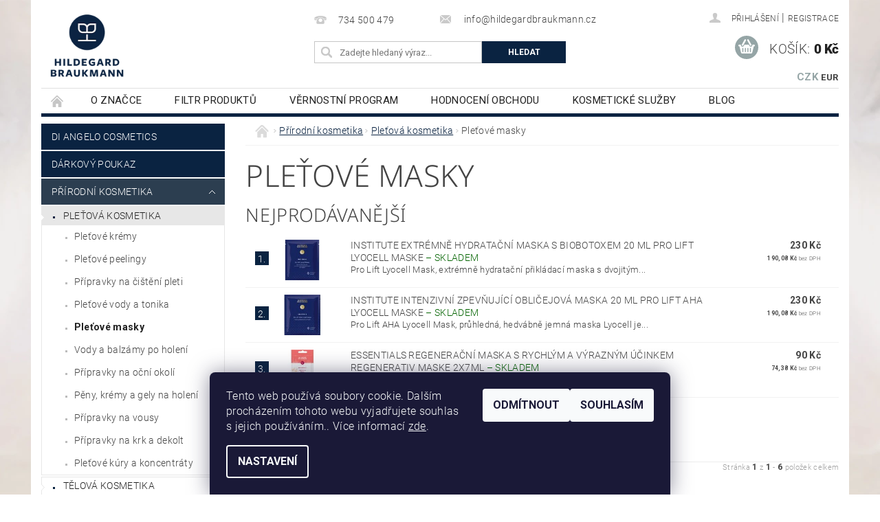

--- FILE ---
content_type: text/html; charset=utf-8
request_url: https://www.hildegardbraukmann.cz/pletove-masky/?pv43=157
body_size: 25918
content:
<!DOCTYPE html>
<html id="css" xml:lang='cs' lang='cs' class="external-fonts-loaded">
    <head>
        <link rel="preconnect" href="https://cdn.myshoptet.com" /><link rel="dns-prefetch" href="https://cdn.myshoptet.com" /><link rel="preload" href="https://cdn.myshoptet.com/prj/dist/master/cms/libs/jquery/jquery-1.11.3.min.js" as="script" />        <script>
dataLayer = [];
dataLayer.push({'shoptet' : {
    "pageId": 1156,
    "pageType": "category",
    "currency": "CZK",
    "currencyInfo": {
        "decimalSeparator": ",",
        "exchangeRate": 1,
        "priceDecimalPlaces": 2,
        "symbol": "K\u010d",
        "symbolLeft": 0,
        "thousandSeparator": " "
    },
    "language": "cs",
    "projectId": 372525,
    "category": {
        "guid": "de409382-db23-11ea-a6c2-b8ca3a6063f8",
        "path": "P\u0159\u00edrodn\u00ed kosmetika | Ple\u0165ov\u00e1 kosmetika | Ple\u0165ov\u00e9 masky",
        "parentCategoryGuid": "4b91596d-d7d4-11ea-a6c2-b8ca3a6063f8"
    },
    "cartInfo": {
        "id": null,
        "freeShipping": false,
        "freeShippingFrom": 1500,
        "leftToFreeGift": {
            "formattedPrice": "0 K\u010d",
            "priceLeft": 0
        },
        "freeGift": false,
        "leftToFreeShipping": {
            "priceLeft": 1500,
            "dependOnRegion": 0,
            "formattedPrice": "1 500 K\u010d"
        },
        "discountCoupon": [],
        "getNoBillingShippingPrice": {
            "withoutVat": 0,
            "vat": 0,
            "withVat": 0
        },
        "cartItems": [],
        "taxMode": "ORDINARY"
    },
    "cart": [],
    "customer": {
        "priceRatio": 1,
        "priceListId": 1,
        "groupId": null,
        "registered": false,
        "mainAccount": false
    }
}});
dataLayer.push({'cookie_consent' : {
    "marketing": "denied",
    "analytics": "denied"
}});
document.addEventListener('DOMContentLoaded', function() {
    shoptet.consent.onAccept(function(agreements) {
        if (agreements.length == 0) {
            return;
        }
        dataLayer.push({
            'cookie_consent' : {
                'marketing' : (agreements.includes(shoptet.config.cookiesConsentOptPersonalisation)
                    ? 'granted' : 'denied'),
                'analytics': (agreements.includes(shoptet.config.cookiesConsentOptAnalytics)
                    ? 'granted' : 'denied')
            },
            'event': 'cookie_consent'
        });
    });
});
</script>

        <meta http-equiv="content-type" content="text/html; charset=utf-8" />
        <title>Pleťové masky - Hildegard Braukmann CZ, s.r.o.</title>

        <meta name="viewport" content="width=device-width, initial-scale=1.0" />
        <meta name="format-detection" content="telephone=no" />

        
            <meta property="og:type" content="website"><meta property="og:site_name" content="hildegardbraukmann.cz"><meta property="og:url" content="https://www.hildegardbraukmann.cz/pletove-masky/?pv43=157"><meta property="og:title" content="Pleťové masky - Hildegard Braukmann CZ, s.r.o."><meta name="author" content="Hildegard Braukmann CZ, s.r.o."><meta name="web_author" content="Shoptet.cz"><meta name="dcterms.rightsHolder" content="www.hildegardbraukmann.cz"><meta name="robots" content="index,follow"><meta property="og:image" content="https://cdn.myshoptet.com/usr/www.hildegardbraukmann.cz/user/logos/hildegard-braukmann-kosmetika-1.png?t=1769068947"><meta property="og:description" content="Pleťové masky, Hildegard Braukmann CZ, s.r.o."><meta name="description" content="Pleťové masky, Hildegard Braukmann CZ, s.r.o.">
        


        
        <noscript>
            <style media="screen">
                #category-filter-hover {
                    display: block !important;
                }
            </style>
        </noscript>
        
    <link href="https://cdn.myshoptet.com/prj/dist/master/cms/templates/frontend_templates/shared/css/font-face/roboto.css" rel="stylesheet"><link href="https://cdn.myshoptet.com/prj/dist/master/cms/templates/frontend_templates/shared/css/font-face/noto-sans.css" rel="stylesheet"><link href="https://cdn.myshoptet.com/prj/dist/master/shop/dist/font-shoptet-04.css.7d79974e5b4cdb582ad8.css" rel="stylesheet">    <script>
        var oldBrowser = false;
    </script>
    <!--[if lt IE 9]>
        <script src="https://cdnjs.cloudflare.com/ajax/libs/html5shiv/3.7.3/html5shiv.js"></script>
        <script>
            var oldBrowser = '<strong>Upozornění!</strong> Používáte zastaralý prohlížeč, který již není podporován. Prosím <a href="https://www.whatismybrowser.com/" target="_blank" rel="nofollow">aktualizujte svůj prohlížeč</a> a zvyšte své UX.';
        </script>
    <![endif]-->

        <style>:root {--color-primary: #0a2341;--color-primary-h: 213;--color-primary-s: 73%;--color-primary-l: 15%;--color-primary-hover: #2c3e50;--color-primary-hover-h: 210;--color-primary-hover-s: 29%;--color-primary-hover-l: 24%;--color-secondary: #95a5a6;--color-secondary-h: 184;--color-secondary-s: 9%;--color-secondary-l: 62%;--color-secondary-hover: #7f8c8d;--color-secondary-hover-h: 184;--color-secondary-hover-s: 6%;--color-secondary-hover-l: 53%;--color-tertiary: #000000;--color-tertiary-h: 0;--color-tertiary-s: 0%;--color-tertiary-l: 0%;--color-tertiary-hover: #000000;--color-tertiary-hover-h: 0;--color-tertiary-hover-s: 0%;--color-tertiary-hover-l: 0%;--color-header-background: #ffffff;--template-font: "Roboto";--template-headings-font: "Noto Sans";--header-background-url: url("https://cdn.myshoptet.com/prj/dist/master/cms/img/header_backgrounds/04-blue.png");--cookies-notice-background: #1A1937;--cookies-notice-color: #F8FAFB;--cookies-notice-button-hover: #f5f5f5;--cookies-notice-link-hover: #27263f;--templates-update-management-preview-mode-content: "Náhled aktualizací šablony je aktivní pro váš prohlížeč."}</style>

        <style>:root {--logo-x-position: 10px;--logo-y-position: 10px;--front-image-x-position: 0px;--front-image-y-position: 0px;}</style>

        <link href="https://cdn.myshoptet.com/prj/dist/master/shop/dist/main-04.css.55ec9317567af1708cb4.css" rel="stylesheet" media="screen" />

        <link rel="stylesheet" href="https://cdn.myshoptet.com/prj/dist/master/cms/templates/frontend_templates/_/css/print.css" media="print" />
                            <link rel="shortcut icon" href="/favicon.ico" type="image/x-icon" />
                                    <link rel="canonical" href="https://www.hildegardbraukmann.cz/pletove-masky/" />
        
        
        
            <script>
        var _hwq = _hwq || [];
        _hwq.push(['setKey', 'B37094FA40F326F645CFFC89CF1E39FC']);
        _hwq.push(['setTopPos', '0']);
        _hwq.push(['showWidget', '22']);
        (function() {
            var ho = document.createElement('script');
            ho.src = 'https://cz.im9.cz/direct/i/gjs.php?n=wdgt&sak=B37094FA40F326F645CFFC89CF1E39FC';
            var s = document.getElementsByTagName('script')[0]; s.parentNode.insertBefore(ho, s);
        })();
    </script>

                
                            <style>
                    /* custom background */
                    #main-wrapper {
                                                                            background-position: top center !important;
                            background-repeat: no-repeat !important;
                                                                            background-attachment: scroll !important;
                                                                            background-image: url('https://cdn.myshoptet.com/usr/www.hildegardbraukmann.cz/user/frontend_backgrounds/hildegardbraukmann-eshop-prirodni-kosmetika.jpg') !important;
                                            }
                </style>
                    
                <script>var shoptet = shoptet || {};shoptet.abilities = {"about":{"generation":2,"id":"04"},"config":{"category":{"product":{"image_size":"detail_alt_1"}},"navigation_breakpoint":991,"number_of_active_related_products":2,"product_slider":{"autoplay":false,"autoplay_speed":3000,"loop":true,"navigation":true,"pagination":true,"shadow_size":0}},"elements":{"recapitulation_in_checkout":true},"feature":{"directional_thumbnails":false,"extended_ajax_cart":false,"extended_search_whisperer":false,"fixed_header":false,"images_in_menu":false,"product_slider":false,"simple_ajax_cart":true,"smart_labels":false,"tabs_accordion":false,"tabs_responsive":false,"top_navigation_menu":false,"user_action_fullscreen":false}};shoptet.design = {"template":{"name":"Pop","colorVariant":"Zirkon"},"layout":{"homepage":"catalog3","subPage":"catalog3","productDetail":"catalog3"},"colorScheme":{"conversionColor":"#95a5a6","conversionColorHover":"#7f8c8d","color1":"#0a2341","color2":"#2c3e50","color3":"#000000","color4":"#000000"},"fonts":{"heading":"Noto Sans","text":"Roboto"},"header":{"backgroundImage":"https:\/\/www.hildegardbraukmann.czcms\/img\/header_backgrounds\/04-blue.png","image":null,"logo":"https:\/\/www.hildegardbraukmann.czuser\/logos\/hildegard-braukmann-kosmetika-1.png","color":"#ffffff"},"background":{"enabled":true,"color":{"enabled":false,"color":"#cbcefb"},"image":{"url":"https:\/\/www.hildegardbraukmann.czuser\/frontend_backgrounds\/hildegardbraukmann-eshop-prirodni-kosmetika.jpg","attachment":"scroll","position":"center"}}};shoptet.config = {};shoptet.events = {};shoptet.runtime = {};shoptet.content = shoptet.content || {};shoptet.updates = {};shoptet.messages = [];shoptet.messages['lightboxImg'] = "Obrázek";shoptet.messages['lightboxOf'] = "z";shoptet.messages['more'] = "Více";shoptet.messages['cancel'] = "Zrušit";shoptet.messages['removedItem'] = "Položka byla odstraněna z košíku.";shoptet.messages['discountCouponWarning'] = "Zapomněli jste uplatnit slevový kupón. Pro pokračování jej uplatněte pomocí tlačítka vedle vstupního pole, nebo jej smažte.";shoptet.messages['charsNeeded'] = "Prosím, použijte minimálně 3 znaky!";shoptet.messages['invalidCompanyId'] = "Neplané IČ, povoleny jsou pouze číslice";shoptet.messages['needHelp'] = "Potřebujete pomoc?";shoptet.messages['showContacts'] = "Zobrazit kontakty";shoptet.messages['hideContacts'] = "Skrýt kontakty";shoptet.messages['ajaxError'] = "Došlo k chybě; obnovte prosím stránku a zkuste to znovu.";shoptet.messages['variantWarning'] = "Zvolte prosím variantu produktu.";shoptet.messages['chooseVariant'] = "Zvolte variantu";shoptet.messages['unavailableVariant'] = "Tato varianta není dostupná a není možné ji objednat.";shoptet.messages['withVat'] = "včetně DPH";shoptet.messages['withoutVat'] = "bez DPH";shoptet.messages['toCart'] = "Do košíku";shoptet.messages['emptyCart'] = "Prázdný košík";shoptet.messages['change'] = "Změnit";shoptet.messages['chosenBranch'] = "Zvolená pobočka";shoptet.messages['validatorRequired'] = "Povinné pole";shoptet.messages['validatorEmail'] = "Prosím vložte platnou e-mailovou adresu";shoptet.messages['validatorUrl'] = "Prosím vložte platnou URL adresu";shoptet.messages['validatorDate'] = "Prosím vložte platné datum";shoptet.messages['validatorNumber'] = "Vložte číslo";shoptet.messages['validatorDigits'] = "Prosím vložte pouze číslice";shoptet.messages['validatorCheckbox'] = "Zadejte prosím všechna povinná pole";shoptet.messages['validatorConsent'] = "Bez souhlasu nelze odeslat.";shoptet.messages['validatorPassword'] = "Hesla se neshodují";shoptet.messages['validatorInvalidPhoneNumber'] = "Vyplňte prosím platné telefonní číslo bez předvolby.";shoptet.messages['validatorInvalidPhoneNumberSuggestedRegion'] = "Neplatné číslo — navržený region: %1";shoptet.messages['validatorInvalidCompanyId'] = "Neplatné IČ, musí být ve tvaru jako %1";shoptet.messages['validatorFullName'] = "Nezapomněli jste příjmení?";shoptet.messages['validatorHouseNumber'] = "Prosím zadejte správné číslo domu";shoptet.messages['validatorZipCode'] = "Zadané PSČ neodpovídá zvolené zemi";shoptet.messages['validatorShortPhoneNumber'] = "Telefonní číslo musí mít min. 8 znaků";shoptet.messages['choose-personal-collection'] = "Prosím vyberte místo doručení u osobního odběru, není zvoleno.";shoptet.messages['choose-external-shipping'] = "Upřesněte prosím vybraný způsob dopravy";shoptet.messages['choose-ceska-posta'] = "Pobočka České Pošty není určena, zvolte prosím některou";shoptet.messages['choose-hupostPostaPont'] = "Pobočka Maďarské pošty není vybrána, zvolte prosím nějakou";shoptet.messages['choose-postSk'] = "Pobočka Slovenské pošty není zvolena, vyberte prosím některou";shoptet.messages['choose-ulozenka'] = "Pobočka Uloženky nebyla zvolena, prosím vyberte některou";shoptet.messages['choose-zasilkovna'] = "Pobočka Zásilkovny nebyla zvolena, prosím vyberte některou";shoptet.messages['choose-ppl-cz'] = "Pobočka PPL ParcelShop nebyla vybrána, vyberte prosím jednu";shoptet.messages['choose-glsCz'] = "Pobočka GLS ParcelShop nebyla zvolena, prosím vyberte některou";shoptet.messages['choose-dpd-cz'] = "Ani jedna z poboček služby DPD Parcel Shop nebyla zvolená, prosím vyberte si jednu z možností.";shoptet.messages['watchdogType'] = "Je zapotřebí vybrat jednu z možností u sledování produktu.";shoptet.messages['watchdog-consent-required'] = "Musíte zaškrtnout všechny povinné souhlasy";shoptet.messages['watchdogEmailEmpty'] = "Prosím vyplňte e-mail";shoptet.messages['privacyPolicy'] = 'Musíte souhlasit s ochranou osobních údajů';shoptet.messages['amountChanged'] = '(množství bylo změněno)';shoptet.messages['unavailableCombination'] = 'Není k dispozici v této kombinaci';shoptet.messages['specifyShippingMethod'] = 'Upřesněte dopravu';shoptet.messages['PIScountryOptionMoreBanks'] = 'Možnost platby z %1 bank';shoptet.messages['PIScountryOptionOneBank'] = 'Možnost platby z 1 banky';shoptet.messages['PIScurrencyInfoCZK'] = 'V měně CZK lze zaplatit pouze prostřednictvím českých bank.';shoptet.messages['PIScurrencyInfoHUF'] = 'V měně HUF lze zaplatit pouze prostřednictvím maďarských bank.';shoptet.messages['validatorVatIdWaiting'] = "Ověřujeme";shoptet.messages['validatorVatIdValid'] = "Ověřeno";shoptet.messages['validatorVatIdInvalid'] = "DIČ se nepodařilo ověřit, i přesto můžete objednávku dokončit";shoptet.messages['validatorVatIdInvalidOrderForbid'] = "Zadané DIČ nelze nyní ověřit, protože služba ověřování je dočasně nedostupná. Zkuste opakovat zadání později, nebo DIČ vymažte s vaši objednávku dokončete v režimu OSS. Případně kontaktujte prodejce.";shoptet.messages['validatorVatIdInvalidOssRegime'] = "Zadané DIČ nemůže být ověřeno, protože služba ověřování je dočasně nedostupná. Vaše objednávka bude dokončena v režimu OSS. Případně kontaktujte prodejce.";shoptet.messages['previous'] = "Předchozí";shoptet.messages['next'] = "Následující";shoptet.messages['close'] = "Zavřít";shoptet.messages['imageWithoutAlt'] = "Tento obrázek nemá popisek";shoptet.messages['newQuantity'] = "Nové množství:";shoptet.messages['currentQuantity'] = "Aktuální množství:";shoptet.messages['quantityRange'] = "Prosím vložte číslo v rozmezí %1 a %2";shoptet.messages['skipped'] = "Přeskočeno";shoptet.messages.validator = {};shoptet.messages.validator.nameRequired = "Zadejte jméno a příjmení.";shoptet.messages.validator.emailRequired = "Zadejte e-mailovou adresu (např. jan.novak@example.com).";shoptet.messages.validator.phoneRequired = "Zadejte telefonní číslo.";shoptet.messages.validator.messageRequired = "Napište komentář.";shoptet.messages.validator.descriptionRequired = shoptet.messages.validator.messageRequired;shoptet.messages.validator.captchaRequired = "Vyplňte bezpečnostní kontrolu.";shoptet.messages.validator.consentsRequired = "Potvrďte svůj souhlas.";shoptet.messages.validator.scoreRequired = "Zadejte počet hvězdiček.";shoptet.messages.validator.passwordRequired = "Zadejte heslo, které bude obsahovat min. 4 znaky.";shoptet.messages.validator.passwordAgainRequired = shoptet.messages.validator.passwordRequired;shoptet.messages.validator.currentPasswordRequired = shoptet.messages.validator.passwordRequired;shoptet.messages.validator.birthdateRequired = "Zadejte datum narození.";shoptet.messages.validator.billFullNameRequired = "Zadejte jméno a příjmení.";shoptet.messages.validator.deliveryFullNameRequired = shoptet.messages.validator.billFullNameRequired;shoptet.messages.validator.billStreetRequired = "Zadejte název ulice.";shoptet.messages.validator.deliveryStreetRequired = shoptet.messages.validator.billStreetRequired;shoptet.messages.validator.billHouseNumberRequired = "Zadejte číslo domu.";shoptet.messages.validator.deliveryHouseNumberRequired = shoptet.messages.validator.billHouseNumberRequired;shoptet.messages.validator.billZipRequired = "Zadejte PSČ.";shoptet.messages.validator.deliveryZipRequired = shoptet.messages.validator.billZipRequired;shoptet.messages.validator.billCityRequired = "Zadejte název města.";shoptet.messages.validator.deliveryCityRequired = shoptet.messages.validator.billCityRequired;shoptet.messages.validator.companyIdRequired = "Zadejte IČ.";shoptet.messages.validator.vatIdRequired = "Zadejte DIČ.";shoptet.messages.validator.billCompanyRequired = "Zadejte název společnosti.";shoptet.messages['loading'] = "Načítám…";shoptet.messages['stillLoading'] = "Stále načítám…";shoptet.messages['loadingFailed'] = "Načtení se nezdařilo. Zkuste to znovu.";shoptet.messages['productsSorted'] = "Produkty seřazeny.";shoptet.messages['formLoadingFailed'] = "Formulář se nepodařilo načíst. Zkuste to prosím znovu.";shoptet.messages.moreInfo = "Více informací";shoptet.config.showAdvancedOrder = true;shoptet.config.orderingProcess = {active: false,step: false};shoptet.config.documentsRounding = '3';shoptet.config.documentPriceDecimalPlaces = '0';shoptet.config.thousandSeparator = ' ';shoptet.config.decSeparator = ',';shoptet.config.decPlaces = '2';shoptet.config.decPlacesSystemDefault = '2';shoptet.config.currencySymbol = 'Kč';shoptet.config.currencySymbolLeft = '0';shoptet.config.defaultVatIncluded = 1;shoptet.config.defaultProductMaxAmount = 9999;shoptet.config.inStockAvailabilityId = -1;shoptet.config.defaultProductMaxAmount = 9999;shoptet.config.inStockAvailabilityId = -1;shoptet.config.cartActionUrl = '/action/Cart';shoptet.config.advancedOrderUrl = '/action/Cart/GetExtendedOrder/';shoptet.config.cartContentUrl = '/action/Cart/GetCartContent/';shoptet.config.stockAmountUrl = '/action/ProductStockAmount/';shoptet.config.addToCartUrl = '/action/Cart/addCartItem/';shoptet.config.removeFromCartUrl = '/action/Cart/deleteCartItem/';shoptet.config.updateCartUrl = '/action/Cart/setCartItemAmount/';shoptet.config.addDiscountCouponUrl = '/action/Cart/addDiscountCoupon/';shoptet.config.setSelectedGiftUrl = '/action/Cart/setSelectedGift/';shoptet.config.rateProduct = '/action/ProductDetail/RateProduct/';shoptet.config.customerDataUrl = '/action/OrderingProcess/step2CustomerAjax/';shoptet.config.registerUrl = '/registrace/';shoptet.config.agreementCookieName = 'site-agreement';shoptet.config.cookiesConsentUrl = '/action/CustomerCookieConsent/';shoptet.config.cookiesConsentIsActive = 1;shoptet.config.cookiesConsentOptAnalytics = 'analytics';shoptet.config.cookiesConsentOptPersonalisation = 'personalisation';shoptet.config.cookiesConsentOptNone = 'none';shoptet.config.cookiesConsentRefuseDuration = 7;shoptet.config.cookiesConsentName = 'CookiesConsent';shoptet.config.agreementCookieExpire = 30;shoptet.config.cookiesConsentSettingsUrl = '/cookies-settings/';shoptet.config.fonts = {"google":{"attributes":"300,400,600,700,900:latin-ext","families":["Roboto","Noto Sans"],"urls":["https:\/\/cdn.myshoptet.com\/prj\/dist\/master\/cms\/templates\/frontend_templates\/shared\/css\/font-face\/roboto.css","https:\/\/cdn.myshoptet.com\/prj\/dist\/master\/cms\/templates\/frontend_templates\/shared\/css\/font-face\/noto-sans.css"]},"custom":{"families":["shoptet"],"urls":["https:\/\/cdn.myshoptet.com\/prj\/dist\/master\/shop\/dist\/font-shoptet-04.css.7d79974e5b4cdb582ad8.css"]}};shoptet.config.mobileHeaderVersion = '1';shoptet.config.fbCAPIEnabled = false;shoptet.config.fbPixelEnabled = true;shoptet.config.fbCAPIUrl = '/action/FacebookCAPI/';shoptet.content.regexp = /strana-[0-9]+[\/]/g;shoptet.content.colorboxHeader = '<div class="colorbox-html-content">';shoptet.content.colorboxFooter = '</div>';shoptet.customer = {};shoptet.csrf = shoptet.csrf || {};shoptet.csrf.token = 'csrf_hCopV/ZM81d094868626a0bf';shoptet.csrf.invalidTokenModal = '<div><h2>Přihlaste se prosím znovu</h2><p>Omlouváme se, ale Váš CSRF token pravděpodobně vypršel. Abychom mohli udržet Vaši bezpečnost na co největší úrovni potřebujeme, abyste se znovu přihlásili.</p><p>Děkujeme za pochopení.</p><div><a href="/login/?backTo=%2Fpletove-masky%2F%3Fpv43%3D157">Přihlášení</a></div></div> ';shoptet.csrf.formsSelector = 'csrf-enabled';shoptet.csrf.submitListener = true;shoptet.csrf.validateURL = '/action/ValidateCSRFToken/Index/';shoptet.csrf.refreshURL = '/action/RefreshCSRFTokenNew/Index/';shoptet.csrf.enabled = true;shoptet.config.googleAnalytics ||= {};shoptet.config.googleAnalytics.isGa4Enabled = true;shoptet.config.googleAnalytics.route ||= {};shoptet.config.googleAnalytics.route.ua = "UA";shoptet.config.googleAnalytics.route.ga4 = "GA4";shoptet.config.ums_a11y_category_page = true;shoptet.config.discussion_rating_forms = false;shoptet.config.ums_forms_redesign = false;shoptet.config.showPriceWithoutVat = '';shoptet.config.ums_a11y_login = false;</script>
        <script src="https://cdn.myshoptet.com/prj/dist/master/cms/libs/jquery/jquery-1.11.3.min.js"></script><script src="https://cdn.myshoptet.com/prj/dist/master/cms/libs/jquery/jquery-migrate-1.4.1.min.js"></script><script src="https://cdn.myshoptet.com/prj/dist/master/cms/libs/jquery/jquery-ui-1.8.24.min.js"></script>
    <script src="https://cdn.myshoptet.com/prj/dist/master/shop/dist/main-04.js.cd0f12ca7fcb266dd765.js"></script>
<script src="https://cdn.myshoptet.com/prj/dist/master/shop/dist/shared-2g.js.aa13ef3ecca51cd89ec5.js"></script><script src="https://cdn.myshoptet.com/prj/dist/master/cms/libs/jqueryui/i18n/datepicker-cs.js"></script><script>if (window.self !== window.top) {const script = document.createElement('script');script.type = 'module';script.src = "https://cdn.myshoptet.com/prj/dist/master/shop/dist/editorPreview.js.e7168e827271d1c16a1d.js";document.body.appendChild(script);}</script>        <script>
            jQuery.extend(jQuery.cybergenicsFormValidator.messages, {
                required: "Povinné pole",
                email: "Prosím vložte platnou e-mailovou adresu",
                url: "Prosím vložte platnou URL adresu",
                date: "Prosím vložte platné datum",
                number: "Vložte číslo",
                digits: "Prosím vložte pouze číslice",
                checkbox: "Zadejte prosím všechna povinná pole",
                validatorConsent: "Bez souhlasu nelze odeslat.",
                password: "Hesla se neshodují",
                invalidPhoneNumber: "Vyplňte prosím platné telefonní číslo bez předvolby.",
                invalidCompanyId: 'Nevalidní IČ, musí mít přesně 8 čísel (před kratší IČ lze dát nuly)',
                fullName: "Nezapomněli jste příjmení?",
                zipCode: "Zadané PSČ neodpovídá zvolené zemi",
                houseNumber: "Prosím zadejte správné číslo domu",
                shortPhoneNumber: "Telefonní číslo musí mít min. 8 znaků",
                privacyPolicy: "Musíte souhlasit s ochranou osobních údajů"
            });
        </script>
                                    
                
        
        <!-- User include -->
                <!-- service 450(104) html code header -->
<link href="https://cdn.myshoptet.com/usr/252557.myshoptet.com/user/documents/news-box-plus/Pop.css?v12" rel="stylesheet" />
<!-- project html code header -->
<style>#logo img { max-width: 112px; }</style>
<meta name="google-site-verification" content="9DvbXewcV8OmdDgCzsOE6xd7MVH9GQUa4K91fwppjNk" />
<style>
/*footer*/
@media (max-width: 767px) {
    #footer-in {
        padding-top: 0;
        margin-top: -8px;
    }
}
/*newsletter*/
.odber {
		background: linear-gradient(to right, rgba(10, 35, 65, 1), rgba(10, 35, 65, .1));
    padding: 32px 30px;
    position: relative;
    overflow: hidden;
}
@media (max-width: 767px) {
    .odber {
        padding: 34px 24px 86px;
        margin-top: 50px;
    }
}
.odber #newsletter {
		flex-wrap: nowrap;
    justify-content: space-between;
    position: relative;
}
@media (max-width: 767px) {
    .odber #newsletter {
        flex-wrap: wrap;
      	justify-content: center;
    }
}
.odber #newsletter:before {
    background-image: url(/user/documents/upload/grafika/kvet-1.svg);
    background-repeat: no-repeat;
    background-size: contain;
    content: "";
    display: block;
    position: absolute;
    left: -200px;
    bottom: -32px;
    width: 90px;
    height: 114px;
}
@media (max-width: 1600px) {
	.odber #newsletter:before {
  	left: -100px;
  }
}
@media (max-width: 767px) {
	.odber #newsletter:before {
    	bottom: -110px;
      left: 0;
  }
}
.odber #newsletter fieldset {
    max-width: 346px;
    margin: 0;
    margin-left: auto;
}
@media (max-width: 767px) {
  .odber #newsletter fieldset {
      max-width: 100%;
  }
}
.odber h3 {
		color: #fff;
    font-weight: 300;
    font-size: 18px;
    width: auto;
  	font-family: 'Roboto';
}
@media (min-width: 768px) {
    .odber h3 {
        width: 45%;
    }
}
@media (min-width: 1199px) {
    .odber h3 {
        width: auto;
    }
}
.odber #newsletter fieldset > .tar {
		width: 111px;
    height: 39px;
}
.odber #newsletter fieldset > div:first-of-type {
		width: 235px;
    height: 39px;
}
@media(max-width: 767px) {
    .odber #newsletter fieldset > div:first-of-type {
        width: calc(100% - 111px);
    }
}
#newsletter #n-email,
#newsletter .b-confirm{
		height: 100%;
}
#newsletter #n-email {
		background: #fff;
  	padding: 0 0.625rem 0 0.85rem;
  	border: none;
}
#newsletter .b-confirm {
		background-color: #0A2341;
    font-family: 'Roboto';
}
#newsletter .b-confirm:hover {
		background-color: #2c3e50;
}
@media (max-width: 767px) {
    .checkbox-holder label {
        text-align: center;
    }
}
.checkbox-holder label a:hover {
    text-decoration: underline;
}
.odber h4,
.odber .form-group label.whole-width {
    color: #fff;
}
.odber .form-group label.whole-width a {
    color: rgba(255,255,255,.5);
}
.odber .form-group label.whole-width a:hover {
    text-decoration: underline;
    color: rgba(255,255,255,.5);
}
.odber .form-group label.whole-width {
    font-size: 13px;
    font-weight: 500;
    position: relative;
    z-index: 1;
}
.odber .form-control {
    height: 45px;
    border-radius: 0;
    position: relative;
    z-index: 1;
}
.odber .compact-form .btn {
    height: 45px;
    padding: 5px 23px;
    position: absolute;
    z-index: 2;
}
.odber .compact-form .btn:before {
    display: none;
}
.odber .compact-form .btn span {
    position: static;
    white-space: nowrap;
    font-size: 16px;
    font-weight: 700;
    text-transform: none;
}
.odber .newsletter fieldset {
    max-width: 409px;
    margin-left: auto;
}
@media (max-width: 767px) {
    .odber .newsletter fieldset {
        margin: 0 auto;
    } 
}
@media (min-width: 992px) {
    .odber .newsletter-header {
        width: 50%;
    }
}
.odber form {
    width: auto;
    position: relative;
}
@media (min-width: 768px) {
  .odber form {
      width: 55%;
      margin-left: 20px;
  }
}
@media (min-width: 1199px) {
  .odber form {
      width: auto;
  }
}
.odber form:after {
  	background-image: url(/user/documents/upload/grafika/kvet-2.svg);
    background-repeat: no-repeat;
    background-size: contain;
    content: "";
    display: block;
    position: absolute;
    left: -150px;
    bottom: -32px;
    width: 74px;
    height: 74px;
}
@media (max-width: 1199px) {
	.odber form:after {
    left: 45px;
  }
}
@media (max-width: 768px) {
	.odber form:after {
    left: auto;
    right: -50px;
    bottom: -86px;
	}
}
@media (max-width: 479px) {
	.odber form:after {
    right: -10px;
	}
}
@media (max-width: 767px) {
    .odber .top-1rem {
        margin-top: 15px !important;
    }
}
/*
.odber form:after {
    background-image: url(/user/documents/upload/grafika/image10.svg);
    background-repeat: no-repeat;
    background-size: contain;
    content: "";
    display: block;
    position: absolute;
    right: -172px;
    top: -121px;
    width: 403px;
    height: 242px;
}
@media (max-width: 767px) {
    .odber form:after {
        right: -218px;
        top: -99px;
    }
}
*/
.news-item-detail h1, .news-item-detail h2, .news-item-detail h3, .news-item-detail h4, .news-item-detail h5, .news-item-detail h6 {
  text-transform: none;
}
</style>

        <!-- /User include -->
                                <!-- Global site tag (gtag.js) - Google Analytics -->
    <script async src="https://www.googletagmanager.com/gtag/js?id=G-8GY4TRRR5H"></script>
    <script>
        
        window.dataLayer = window.dataLayer || [];
        function gtag(){dataLayer.push(arguments);}
        

                    console.debug('default consent data');

            gtag('consent', 'default', {"ad_storage":"denied","analytics_storage":"denied","ad_user_data":"denied","ad_personalization":"denied","wait_for_update":500});
            dataLayer.push({
                'event': 'default_consent'
            });
        
        gtag('js', new Date());

                gtag('config', 'UA-179403265-1', { 'groups': "UA" });
        
                gtag('config', 'G-8GY4TRRR5H', {"groups":"GA4","send_page_view":false,"content_group":"category","currency":"CZK","page_language":"cs"});
        
                gtag('config', 'AW-11025665392', {"allow_enhanced_conversions":true});
        
        
        
        
        
                    gtag('event', 'page_view', {"send_to":"GA4","page_language":"cs","content_group":"category","currency":"CZK"});
        
        
        
        
        
        
        
        
        
        
        
        
        
        document.addEventListener('DOMContentLoaded', function() {
            if (typeof shoptet.tracking !== 'undefined') {
                for (var id in shoptet.tracking.bannersList) {
                    gtag('event', 'view_promotion', {
                        "send_to": "UA",
                        "promotions": [
                            {
                                "id": shoptet.tracking.bannersList[id].id,
                                "name": shoptet.tracking.bannersList[id].name,
                                "position": shoptet.tracking.bannersList[id].position
                            }
                        ]
                    });
                }
            }

            shoptet.consent.onAccept(function(agreements) {
                if (agreements.length !== 0) {
                    console.debug('gtag consent accept');
                    var gtagConsentPayload =  {
                        'ad_storage': agreements.includes(shoptet.config.cookiesConsentOptPersonalisation)
                            ? 'granted' : 'denied',
                        'analytics_storage': agreements.includes(shoptet.config.cookiesConsentOptAnalytics)
                            ? 'granted' : 'denied',
                                                                                                'ad_user_data': agreements.includes(shoptet.config.cookiesConsentOptPersonalisation)
                            ? 'granted' : 'denied',
                        'ad_personalization': agreements.includes(shoptet.config.cookiesConsentOptPersonalisation)
                            ? 'granted' : 'denied',
                        };
                    console.debug('update consent data', gtagConsentPayload);
                    gtag('consent', 'update', gtagConsentPayload);
                    dataLayer.push(
                        { 'event': 'update_consent' }
                    );
                }
            });
        });
    </script>

                <!-- Facebook Pixel Code -->
<script type="text/plain" data-cookiecategory="analytics">
!function(f,b,e,v,n,t,s){if(f.fbq)return;n=f.fbq=function(){n.callMethod?
            n.callMethod.apply(n,arguments):n.queue.push(arguments)};if(!f._fbq)f._fbq=n;
            n.push=n;n.loaded=!0;n.version='2.0';n.queue=[];t=b.createElement(e);t.async=!0;
            t.src=v;s=b.getElementsByTagName(e)[0];s.parentNode.insertBefore(t,s)}(window,
            document,'script','//connect.facebook.net/en_US/fbevents.js');
$(document).ready(function(){
fbq('set', 'autoConfig', 'false', '846665309470382')
fbq("init", "846665309470382", {}, { agent:"plshoptet" });
fbq("track", "PageView",{}, {"eventID":"08a69f2b15f1b358677ac32147d2e8d8"});
window.dataLayer = window.dataLayer || [];
dataLayer.push({"fbpixel": "loaded","event": "fbloaded"});
fbq("track", "ViewCategory", {"content_name":"Ple\u0165ov\u00e9 masky","content_category":"Ple\u0165ov\u00e9 masky","content_ids":["1651","1654","2097","2100","2091","1528","1888","2094"],"content_type":"product"}, {"eventID":"08a69f2b15f1b358677ac32147d2e8d8"});
});
</script>
<noscript>
<img height="1" width="1" style="display:none" src="https://www.facebook.com/tr?id=846665309470382&ev=PageView&noscript=1"/>
</noscript>
<!-- End Facebook Pixel Code -->

                                                    </head>
        <body class="desktop id-1156 in-pletove-masky template-04 type-category page-category ajax-add-to-cart">
        
        <div id="fb-root"></div>
        <script>
            window.fbAsyncInit = function() {
                FB.init({
//                    appId            : 'your-app-id',
                    autoLogAppEvents : true,
                    xfbml            : true,
                    version          : 'v19.0'
                });
            };
        </script>
        <script async defer crossorigin="anonymous" src="https://connect.facebook.net/cs_CZ/sdk.js"></script>
        
                
        
        <div id="main-wrapper">
            <div id="main-wrapper-in" class="large-12 medium-12 small-12">
                <div id="main" class="large-12 medium-12 small-12 row">

                    

                    <div id="header" class="large-12 medium-12 small-12 columns">
                        <header id="header-in" class="large-12 medium-12 small-12 clearfix">
                            
<div class="row currable">
    
                        <div class="large-4 medium-4 small-6 columns">
                        <a href="/" title="Hildegard Braukmann CZ, s.r.o." id="logo" data-testid="linkWebsiteLogo"><img src="https://cdn.myshoptet.com/usr/www.hildegardbraukmann.cz/user/logos/hildegard-braukmann-kosmetika-1.png" alt="Hildegard Braukmann CZ, s.r.o." /></a>
        </div>
    
    
        <div class="large-4 medium-4 small-12 columns">
                                                <div class="large-12 row collapse header-contacts">
                                                                                       <div class="large-6 medium-12 small-12 header-phone columns left">
                    <a href="tel:734500479" title="Telefon"><span>734 500 479</span></a>
                    </div>
                                                    <div class="large-6 medium-12 small-12 header-email columns left">
                                                    <a href="mailto:info@hildegardbraukmann.cz"><span>
                            info@hildegardbraukmann.cz</span></a>
                                            </div>
                            </div>
            
                        <div class="searchform large-12 medium-12 small-12" itemscope itemtype="https://schema.org/WebSite">
                <meta itemprop="headline" content="Pleťové masky"/>
<meta itemprop="url" content="https://www.hildegardbraukmann.cz"/>
        <meta itemprop="text" content="Pleťové masky, Hildegard Braukmann CZ, s.r.o."/>

                <form class="search-whisperer-wrap-v1 search-whisperer-wrap" action="/action/ProductSearch/prepareString/" method="post" itemprop="potentialAction" itemscope itemtype="https://schema.org/SearchAction" data-testid="searchForm">
                    <fieldset>
                        <meta itemprop="target" content="https://www.hildegardbraukmann.cz/vyhledavani/?string={string}"/>
                        <div class="large-8 medium-8 small-12 left">
                            <input type="hidden" name="language" value="cs" />
                            <input type="search" name="string" itemprop="query-input" class="s-word" placeholder="Zadejte hledaný výraz..." autocomplete="off" data-testid="searchInput" />
                        </div>
                        <div class="tar large-4 medium-4 small-2 left b-search-wrap">
                            <input type="submit" value="Hledat" class="b-search tiny button" data-testid="searchBtn" />
                        </div>
                        <div class="search-whisperer-container-js"></div>
                        <div class="search-notice large-12 medium-12 small-12" data-testid="searchMsg">Prosím, použijte minimálně 3 znaky!</div>
                    </fieldset>
                </form>
            </div>
        </div>
    
    
        <div class="large-4 medium-4 small-12 columns">
                        <div id="top-links" class="large-12 medium-12 small-12">
                <span class="responsive-mobile-visible responsive-all-hidden box-account-links-trigger-wrap">
                    <span class="box-account-links-trigger"></span>
                </span>
                <ul class="responsive-mobile-hidden box-account-links list-inline list-reset">
                    
                                                                                                                        <li>
                                        <a class="icon-account-login" href="/login/?backTo=%2Fpletove-masky%2F%3Fpv43%3D157" title="Přihlášení" data-testid="signin" rel="nofollow"><span>Přihlášení</span></a>
                                    </li>
                                    <li>
                                        <span class="responsive-mobile-hidden"> |</span>
                                        <a href="/registrace/" title="Registrace" data-testid="headerSignup" rel="nofollow">Registrace</a>
                                    </li>
                                                                                                        
                </ul>
            </div>
                                        <div id="langs-curr">
                    <strong>
                                                    <a href="/action/Currency/changeCurrency/?currencyCode=CZK" title="CZK" class="active" rel="nofollow">CZK</a>
                                                    <a href="/action/Currency/changeCurrency/?currencyCode=EUR" title="EUR" rel="nofollow">EUR</a>
                                            </strong>
                </div>
            
                                            
                <div class="place-cart-here">
                    <div id="header-cart-wrapper" class="header-cart-wrapper menu-element-wrap">
    <a href="/kosik/" id="header-cart" class="header-cart" data-testid="headerCart" rel="nofollow">
        <span class="responsive-mobile-hidden">Košík:</span>
        
        <strong class="header-cart-price" data-testid="headerCartPrice">
            0 Kč
        </strong>
    </a>

    <div id="cart-recapitulation" class="cart-recapitulation menu-element-submenu align-right hover-hidden" data-testid="popupCartWidget">
                    <div class="cart-reca-single darken tac" data-testid="cartTitle">
                Váš nákupní košík je prázdný            </div>
            </div>
</div>
                </div>
                    </div>
    
</div>

             <nav id="menu" class="large-12 medium-12 small-12"><ul class="inline-list list-inline valign-top-inline left"><li class="first-line"><a href="/" id="a-home" data-testid="headerMenuItem">Úvodní stránka</a></li><li class="menu-item-1392 navigation-submenu-trigger-wrap icon-menu-arrow-wrap">
    <a href="/o-znacce-hildegard-braukmann/" data-testid="headerMenuItem">
        O značce
    </a>
</li><li class="menu-item-external-84 navigation-submenu-trigger-wrap icon-menu-arrow-wrap">
    <a href="https://www.hildegardbraukmann.cz/prirodni-kosmetika/" data-testid="headerMenuItem">
        Filtr produktů
    </a>
</li><li class="menu-item-1383 navigation-submenu-trigger-wrap icon-menu-arrow-wrap">
    <a href="/vernostni-program/" data-testid="headerMenuItem">
        Věrnostní program
    </a>
</li><li class="menu-item--51 navigation-submenu-trigger-wrap icon-menu-arrow-wrap">
    <a href="/hodnoceni-obchodu/" data-testid="headerMenuItem">
        Hodnocení obchodu
    </a>
</li><li class="menu-item-1401">
    <a href="/kosmeticke-sluzby/" data-testid="headerMenuItem">
        Kosmetické služby
    </a>
</li><li class="menu-item-1410">
    <a href="/blog/" data-testid="headerMenuItem">
        Blog
    </a>
</li><li class="menu-item-29">
    <a href="/kontakty/" data-testid="headerMenuItem">
        Kontakty
    </a>
</li><li class="menu-item-703">
    <a href="/pletova-kosmetika/" data-testid="headerMenuItem">
        Pleťová kosmetika
    </a>
</li><li class="menu-item-706">
    <a href="/telova-kosmetika/" data-testid="headerMenuItem">
        Tělová kosmetika
    </a>
</li><li class="menu-item-709">
    <a href="/dekorativni-kosmetika/" data-testid="headerMenuItem">
        Dekorativní kosmetika
    </a>
</li></ul><div id="menu-helper-wrapper"><div id="menu-helper" data-testid="hamburgerMenu">&nbsp;</div><ul id="menu-helper-box"></ul></div></nav>

<script>
    $(document).ready(function() {
        checkSearchForm($('.searchform'), "Prosím, použijte minimálně 3 znaky!");
    });
    var userOptions = {
        carousel : {
            stepTimer : 5000,
            fadeTimer : 800
        }
    };
</script>

                        </header>
                    </div>
                    <div id="main-in" class="large-12 medium-12 small-12 columns">
                        <div id="main-in-in" class="large-12 medium-12 small-12">
                            
                            <div id="content" class="large-12 medium-12 small-12 row">
                                
                                                                            <aside id="column-l" class="large-3 medium-3 small-12 columns">
                                            <div id="column-l-in">
                                                                                                                                                    <div class="box-even">
                        
<div id="categories">
                        <div class="categories cat-01" id="cat-2680">
                <div class="topic"><a href="/di-angelo-cosmetics/">Di Angelo Cosmetics</a></div>
        

    </div>
            <div class="categories cat-02" id="cat-2631">
                <div class="topic"><a href="/darkovy-poukaz/">Dárkový poukaz</a></div>
        

    </div>
            <div class="categories cat-01 expandable cat-active expanded" id="cat-694">
                <div class="topic"><a href="/prirodni-kosmetika/" class="expanded">Přírodní kosmetika</a></div>
        
    <ul class="expanded">
                    <li class="active expandable expanded"><a href="/pletova-kosmetika/" title="Pleťová kosmetika">Pleťová kosmetika</a>
                                <ul class="expanded">
                                                <li ><a href="/pletove-kremy/" title="Pleťové krémy">Pleťové krémy</a>
                                                            </li>                                     <li ><a href="/pletove-peelingy/" title="Pleťové peelingy">Pleťové peelingy</a>
                                                            </li>                                     <li ><a href="/pripravky-na-cisteni-pleti/" title="Přípravky na čištění pleti">Přípravky na čištění pleti</a>
                                                            </li>                                     <li ><a href="/pletove-vody-a-tonika/" title="Pleťové vody a tonika">Pleťové vody a tonika</a>
                                                            </li>                                     <li class="active "><a href="/pletove-masky/" title="Pleťové masky">Pleťové masky</a>
                                                            </li>                                     <li ><a href="/vody-a-balzamy-po-holeni/" title="Vody a balzámy po holení">Vody a balzámy po holení</a>
                                                            </li>                                     <li ><a href="/pripravky-na-ocni-okoli/" title="Přípravky na oční okolí">Přípravky na oční okolí</a>
                                                            </li>                                     <li ><a href="/peny--kremy-a-gely-na-holeni/" title="Pěny, krémy a gely na holení">Pěny, krémy a gely na holení</a>
                                                            </li>                                     <li ><a href="/pripravky-na-vousy/" title="Přípravky na vousy">Přípravky na vousy</a>
                                                            </li>                                     <li ><a href="/pripravky-na-krk-a-dekolt/" title="Přípravky na krk a dekolt">Přípravky na krk a dekolt</a>
                                                            </li>                                     <li ><a href="/pletove-kury-a-koncentraty/" title="Pleťové kúry a koncentráty">Pleťové kúry a koncentráty</a>
                                                            </li>                     </ul>                     </li>                 <li class="expandable"><a href="/telova-kosmetika/" title="Tělová kosmetika">Tělová kosmetika</a>
            </li>                 <li class="expandable"><a href="/dekorativni-kosmetika/" title="Dekorativní kosmetika">Dekorativní kosmetika</a>
            </li>                 <li ><a href="/kosmeticke-balicky/" title="Kosmetické balíčky">Kosmetické balíčky</a>
            </li>     </ul> 
    </div>
            <div class="categories cat-02 expandable" id="cat-715">
                <div class="topic"><a href="/kosmeticke-rady/">Kosmetické řady</a></div>
        
    <ul >
                    <li ><a href="/body-lift-2/" title="Body Lift">Body Lift</a>
                            </li>                 <li ><a href="/beauty-for-hands/" title="Beauty for hands">Beauty for hands</a>
                            </li>                 <li ><a href="/body-care/" title="Body Care">Body Care</a>
                            </li>                 <li ><a href="/braukmann/" title="Braukmann">Braukmann</a>
                            </li>                 <li ><a href="/coloured-emotions/" title="Coloured Emotions">Coloured Emotions</a>
                            </li>                 <li ><a href="/duft-edition/" title="Duft Edition">Duft Edition</a>
                            </li>                 <li ><a href="/essentials/" title="Essentials">Essentials</a>
                            </li>                 <li ><a href="/exquisit/" title="Exquisit">Exquisit</a>
                            </li>                 <li ><a href="/institute/" title="Institute">Institute</a>
                            </li>                 <li ><a href="/institute-pro-ager/" title="Institute Pro Ager">Institute Pro Ager</a>
                            </li>                 <li ><a href="/jeunesse/" title="Jeunesse">Jeunesse</a>
                            </li>                 <li ><a href="/mama-ich/" title="Mama &amp; Ich">Mama &amp; Ich</a>
                            </li>                 <li ><a href="/professional/" title="Professional">Professional</a>
                            </li>                 <li ><a href="/sun-care/" title="Sun &amp; Care">Sun &amp; Care</a>
                            </li>                 <li ><a href="/solution/" title="Solution">Solution</a>
                            </li>                 <li ><a href="/limitovane-edice/" title="Limitované edice">Limitované edice</a>
                            </li>     </ul> 
    </div>
            <div class="categories cat-01 expanded" id="cat-697">
                <div class="topic"><a href="/kosmeticke-pomucky/" class="expanded">Kosmetické pomůcky</a></div>
        

    </div>
            <div class="categories cat-02 expanded" id="cat-700">
                <div class="topic"><a href="/reklamni-materialy/" class="expanded">Reklamní materiály</a></div>
        

    </div>
            <div class="categories cat-01 expandable expanded" id="cat-760">
                <div class="topic"><a href="/nezarazene/" class="expanded">PORAĎTE SE S KOSMETIČKOU</a></div>
        
    <ul class="expanded">
                    <li ><a href="/otazky-a-odpovedi/" title="Kosmetička radí">Kosmetička radí</a>
                            </li>     </ul> 
    </div>
        
                            
</div>

                    </div>
                                                                                                                                                        <div class="box-odd">
                        <div class="box category-filters">                
                    
                    
                    
    
                
                    
    
                    
                
                    
    
    <div id="filters-default-position" data-filters-default-position="left"></div>
    <div id="category-filter-wrapper" class="narrow-filters">

                    <div id="category-filter" class="valign-middle-block">
                
                                                                <div id="param-filter-left" class="large-3 medium-12 small-12 columns"><div><form action="/action/ProductsListing/setStockFilter/" method="post"><fieldset id="stock-filter"><div class="param-filter-single-cell large-12 medium-12 left"><label ><input data-url="https://www.hildegardbraukmann.cz/pletove-masky/?pv43=157&amp;stock=1" data-filter-id="1" data-filter-code="stock" type="checkbox" name="stock" value="1" />Na skladě</label><noscript><p class="tar"><input type="submit" value="OK" /></p></noscript><input type="hidden" name="referer" value="/pletove-masky/?pv43=157" /></div></fieldset></form></div>
    <div class="boolean-filter"><form action="/action/ProductsListing/setDoubledotFilter/" method="post"><fieldset class="parametric-filter"><label class="doubledott-filter-single red strong disabled element-disabled"><input data-url="https://www.hildegardbraukmann.cz/pletove-masky/?pv43=157&amp;dd=1" data-filter-id="1" data-filter-code="dd" type="checkbox" name="dd[]" id="dd[]1" value="1"  disabled="disabled" />Akce</label><label class="doubledott-filter-single disabled element-disabled"><input data-url="https://www.hildegardbraukmann.cz/pletove-masky/?pv43=157&amp;dd=2" data-filter-id="2" data-filter-code="dd" type="checkbox" name="dd[]" id="dd[]2" value="2"  disabled="disabled" />Novinka</label><label class="doubledott-filter-single disabled element-disabled"><input data-url="https://www.hildegardbraukmann.cz/pletove-masky/?pv43=157&amp;dd=3" data-filter-id="3" data-filter-code="dd" type="checkbox" name="dd[]" id="dd[]3" value="3"  disabled="disabled" />Tip</label><noscript><p class="tar"><input type="submit" value="OK" /></p></noscript><input type="hidden" name="referer" value="/pletove-masky/?pv43=157" /></fieldset></form></div>
</div><div id="param-filter-center" class="large-6 medium-6 small-6 columns ">
    <div id="cat-price-filter" class="param-price-filter-wrap"><div id="slider-wrapper"><strong id="first-price"><span id="min">90</span> Kč</strong><div id="slider-range" class="param-price-filter"></div><strong id="last-price"><span id="max">750</span>  Kč</strong><span id="currencyExchangeRate" class="noDisplay">1</span><span id="categoryMinValue" class="noDisplay">90</span><span id="categoryMaxValue" class="noDisplay">750</span></div></div><form action="/action/ProductsListing/setPriceFilter/" method="post" id="price-filter-form"><fieldset id="price-filter"><input type="hidden" value="90" name="priceMin" id="price-value-min" /><input type="hidden" value="750" name="priceMax" id="price-value-max" /><input type="hidden" name="referer" value="/pletove-masky/?pv43=157" /><noscript><p class="tar"><input type="submit" value="OK" /></p></noscript></fieldset></form>
</div><div id="param-filter-right" class="large-3 medium-6 small-6 columns tar"><a href="#category-products-wrapper" title="Položek k zobrazení: 6" class="show-filter-button tiny button">Položek k zobrazení: <strong>6</strong></a></div>



                                    
            </div>
        
                    
                                                                             
                            
                    <div class="category-filter-manufacturers tac">
                        <a href="#" title="Filtr podle parametrů, vlastností a výrobců" id="param-filter-hover" class="active">Filtr podle parametrů, vlastností a výrobců
                            <span class="icon-arrow-down-after icon-arrow-up-after">&nbsp;</span>
                        </a>
                    </div>
                
            
            
                
                                                                <div id="category-filter-hover">    <div id="category-filter-hover-content">
        
                                        
    <div id="manufacturer-filter" class="param-filter-single"><form action="/action/productsListing/setManufacturerFilter/" method="post"><fieldset class="parametric-filter"><strong>Značky</strong><br /><div class="param-filter-single-cell large-3 medium-4 small-12"><label><input data-url="https://www.hildegardbraukmann.cz/pletove-masky:hildegard-braukmann/?pv43=157" data-filter-id="hildegard-braukmann" data-filter-code="manufacturerId" type="checkbox" name="manufacturerId[]" id="manufacturerId[]hildegard-braukmann" value="hildegard-braukmann" />&nbsp;Hildegard Braukmann&nbsp;<span class="parametric-filter-cell-count">(6)</span></label></div><noscript><p class="tar"><input type="submit" value="OK" /></p></noscript><input type="hidden" name="referer" value="/pletove-masky/?pv43=157" /></fieldset></form></div>

            
                            
    <div class="param-filter-single param-filter-single-id-31"><form method="post"><fieldset class="parametric-filter"><strong>Konzistence</strong><br /><div class="param-filter-single-cell large-3 medium-4 small-6"><label ><input data-url="https://www.hildegardbraukmann.cz/pletove-masky/?pv43=157&amp;pv31=82" data-filter-id="31" data-filter-code="pv" type="checkbox" name="pv[]" id="pv[]82" value="krém"  />&nbsp;krém&nbsp;<span class="parametric-filter-cell-count">(1)</span></label></div><div class="param-filter-single-cell large-3 medium-4 small-6"><label ><input data-url="https://www.hildegardbraukmann.cz/pletove-masky/?pv43=157&amp;pv31=699" data-filter-id="31" data-filter-code="pv" type="checkbox" name="pv[]" id="pv[]699" value="maska"  />&nbsp;maska&nbsp;<span class="parametric-filter-cell-count">(6)</span></label></div><input type="hidden" name="referer" value="/pletove-masky/?pv43=157" /></fieldset></form></div><div class="param-filter-single param-filter-single-id-37"><form method="post"><fieldset class="parametric-filter"><strong>Objem</strong><br /><div class="param-filter-single-cell large-3 medium-4 small-6"><label ><input data-url="https://www.hildegardbraukmann.cz/pletove-masky/?pv43=157&amp;pv37=669" data-filter-id="37" data-filter-code="pv" type="checkbox" name="pv[]" id="pv[]669" value="2 x 7 ml"  />&nbsp;2 x 7 ml&nbsp;<span class="parametric-filter-cell-count">(4)</span></label></div><div class="param-filter-single-cell large-3 medium-4 small-6"><label  class="disabled element-disabled"><input data-url="https://www.hildegardbraukmann.cz/pletove-masky/?pv43=157&amp;pv37=127" data-filter-id="37" data-filter-code="pv" type="checkbox" name="pv[]" id="pv[]127" value="20 ml"  disabled="disabled" />&nbsp;20 ml&nbsp;<span class="parametric-filter-cell-count">(0)</span></label></div><div class="param-filter-single-cell large-3 medium-4 small-6"><label ><input data-url="https://www.hildegardbraukmann.cz/pletove-masky/?pv43=157&amp;pv37=109" data-filter-id="37" data-filter-code="pv" type="checkbox" name="pv[]" id="pv[]109" value="30 ml"  />&nbsp;30 ml&nbsp;<span class="parametric-filter-cell-count">(2)</span></label></div><div class="param-filter-single-cell large-3 medium-4 small-6"><label  class="disabled element-disabled"><input data-url="https://www.hildegardbraukmann.cz/pletove-masky/?pv43=157&amp;pv37=106" data-filter-id="37" data-filter-code="pv" type="checkbox" name="pv[]" id="pv[]106" value="50 ml"  disabled="disabled" />&nbsp;50 ml&nbsp;<span class="parametric-filter-cell-count">(0)</span></label></div><div class="param-filter-single-cell large-3 medium-4 small-6"><label  class="disabled element-disabled"><input data-url="https://www.hildegardbraukmann.cz/pletove-masky/?pv43=157&amp;pv37=115" data-filter-id="37" data-filter-code="pv" type="checkbox" name="pv[]" id="pv[]115" value="100 ml"  disabled="disabled" />&nbsp;100 ml&nbsp;<span class="parametric-filter-cell-count">(0)</span></label></div><div class="param-filter-single-cell large-3 medium-4 small-6"><label  class="disabled element-disabled"><input data-url="https://www.hildegardbraukmann.cz/pletove-masky/?pv43=157&amp;pv37=118" data-filter-id="37" data-filter-code="pv" type="checkbox" name="pv[]" id="pv[]118" value="150 ml"  disabled="disabled" />&nbsp;150 ml&nbsp;<span class="parametric-filter-cell-count">(0)</span></label></div><div class="param-filter-single-cell large-3 medium-4 small-6"><label  class="disabled element-disabled"><input data-url="https://www.hildegardbraukmann.cz/pletove-masky/?pv43=157&amp;pv37=121" data-filter-id="37" data-filter-code="pv" type="checkbox" name="pv[]" id="pv[]121" value="200 ml"  disabled="disabled" />&nbsp;200 ml&nbsp;<span class="parametric-filter-cell-count">(0)</span></label></div><div class="param-filter-single-cell large-3 medium-4 small-6"><label  class="disabled element-disabled"><input data-url="https://www.hildegardbraukmann.cz/pletove-masky/?pv43=157&amp;pv37=1562" data-filter-id="37" data-filter-code="pv" type="checkbox" name="pv[]" id="pv[]1562" value="2x7ml"  disabled="disabled" />&nbsp;2x7ml&nbsp;<span class="parametric-filter-cell-count">(0)</span></label></div><input type="hidden" name="referer" value="/pletove-masky/?pv43=157" /></fieldset></form></div><div class="param-filter-single param-filter-single-id-43"><form method="post"><fieldset class="parametric-filter"><strong>Speciální péče</strong><br /><div class="param-filter-single-cell large-3 medium-4 small-6"><label ><input data-url="https://www.hildegardbraukmann.cz/pletove-masky/?pv43=157,154" data-filter-id="43" data-filter-code="pv" type="checkbox" name="pv[]" id="pv[]154" value="akné"  />&nbsp;akné&nbsp;<span class="parametric-filter-cell-count">(1)</span></label></div><div class="param-filter-single-cell large-3 medium-4 small-6"><label ><input data-url="https://www.hildegardbraukmann.cz/pletove-masky/?pv43=157,582" data-filter-id="43" data-filter-code="pv" type="checkbox" name="pv[]" id="pv[]582" value="detoxikační kůra"  />&nbsp;detoxikační kůra&nbsp;<span class="parametric-filter-cell-count">(1)</span></label></div><div class="param-filter-single-cell large-3 medium-4 small-6"><label ><input data-url="https://www.hildegardbraukmann.cz/pletove-masky/?pv43=157,1110" data-filter-id="43" data-filter-code="pv" type="checkbox" name="pv[]" id="pv[]1110" value="ekzém"  />&nbsp;ekzém&nbsp;<span class="parametric-filter-cell-count">(2)</span></label></div><div class="param-filter-single-cell large-3 medium-4 small-6"><label ><input data-url="https://www.hildegardbraukmann.cz/pletove-masky/?pv43=157,226" data-filter-id="43" data-filter-code="pv" type="checkbox" name="pv[]" id="pv[]226" value="hyperpigmentace"  />&nbsp;hyperpigmentace&nbsp;<span class="parametric-filter-cell-count">(1)</span></label></div><div class="param-filter-single-cell large-3 medium-4 small-6"><label ><input data-url="https://www.hildegardbraukmann.cz/pletove-masky/?pv43=157,1122" data-filter-id="43" data-filter-code="pv" type="checkbox" name="pv[]" id="pv[]1122" value="krk a dekolt"  />&nbsp;krk a dekolt&nbsp;<span class="parametric-filter-cell-count">(1)</span></label></div><div class="param-filter-single-cell large-3 medium-4 small-6"><label ><input data-url="https://www.hildegardbraukmann.cz/pletove-masky/?pv43=157,160" data-filter-id="43" data-filter-code="pv" type="checkbox" name="pv[]" id="pv[]160" value="kuperóza"  />&nbsp;kuperóza&nbsp;<span class="parametric-filter-cell-count">(7)</span></label></div><div class="param-filter-single-cell active large-3 medium-4 small-6"><label ><input data-url="https://www.hildegardbraukmann.cz/pletove-masky/" data-filter-id="43" data-filter-code="pv" type="checkbox" name="pv[]" id="pv[]157" value="rosacea" checked="checked" />&nbsp;rosacea&nbsp;<span class="parametric-filter-cell-count">(6)</span></label></div><div class="param-filter-single-cell large-3 medium-4 small-6"><label ><input data-url="https://www.hildegardbraukmann.cz/pletove-masky/?pv43=157,336" data-filter-id="43" data-filter-code="pv" type="checkbox" name="pv[]" id="pv[]336" value="ochrana proti slunci"  />&nbsp;ochrana proti slunci&nbsp;<span class="parametric-filter-cell-count">(1)</span></label></div><div class="param-filter-single-cell large-3 medium-4 small-6"><label ><input data-url="https://www.hildegardbraukmann.cz/pletove-masky/?pv43=157,360" data-filter-id="43" data-filter-code="pv" type="checkbox" name="pv[]" id="pv[]360" value="pigmentové skvrny"  />&nbsp;pigmentové skvrny&nbsp;<span class="parametric-filter-cell-count">(1)</span></label></div><div class="param-filter-single-cell large-3 medium-4 small-6"><label ><input data-url="https://www.hildegardbraukmann.cz/pletove-masky/?pv43=157,660" data-filter-id="43" data-filter-code="pv" type="checkbox" name="pv[]" id="pv[]660" value="pro alergiky"  />&nbsp;pro alergiky&nbsp;<span class="parametric-filter-cell-count">(1)</span></label></div><div class="param-filter-single-cell large-3 medium-4 small-6"><label ><input data-url="https://www.hildegardbraukmann.cz/pletove-masky/?pv43=157,318" data-filter-id="43" data-filter-code="pv" type="checkbox" name="pv[]" id="pv[]318" value="proti stárnutí"  />&nbsp;proti stárnutí&nbsp;<span class="parametric-filter-cell-count">(8)</span></label></div><div class="param-filter-single-cell large-3 medium-4 small-6"><label ><input data-url="https://www.hildegardbraukmann.cz/pletove-masky/?pv43=157,1053" data-filter-id="43" data-filter-code="pv" type="checkbox" name="pv[]" id="pv[]1053" value="psoriáza"  />&nbsp;psoriáza&nbsp;<span class="parametric-filter-cell-count">(2)</span></label></div><div class="param-filter-single-cell large-3 medium-4 small-6"><label ><input data-url="https://www.hildegardbraukmann.cz/pletove-masky/?pv43=157,238" data-filter-id="43" data-filter-code="pv" type="checkbox" name="pv[]" id="pv[]238" value="vrásky"  />&nbsp;vrásky&nbsp;<span class="parametric-filter-cell-count">(6)</span></label></div><div class="param-filter-single-cell large-3 medium-4 small-6"><label ><input data-url="https://www.hildegardbraukmann.cz/pletove-masky/?pv43=157,229" data-filter-id="43" data-filter-code="pv" type="checkbox" name="pv[]" id="pv[]229" value="zvětšené póry"  />&nbsp;zvětšené póry&nbsp;<span class="parametric-filter-cell-count">(4)</span></label></div><div class="param-filter-single-cell large-3 medium-4 small-6"><label ><input data-url="https://www.hildegardbraukmann.cz/pletove-masky/?pv43=157,1819" data-filter-id="43" data-filter-code="pv" type="checkbox" name="pv[]" id="pv[]1819" value="anti age"  />&nbsp;anti age&nbsp;<span class="parametric-filter-cell-count">(1)</span></label></div><div class="param-filter-single-cell large-3 medium-4 small-6"><label ><input data-url="https://www.hildegardbraukmann.cz/pletove-masky/?pv43=157,1882" data-filter-id="43" data-filter-code="pv" type="checkbox" name="pv[]" id="pv[]1882" value="problematická pleť"  />&nbsp;problematická pleť&nbsp;<span class="parametric-filter-cell-count">(1)</span></label></div><div class="param-filter-single-cell large-3 medium-4 small-6"><label ><input data-url="https://www.hildegardbraukmann.cz/pletove-masky/?pv43=157,2023" data-filter-id="43" data-filter-code="pv" type="checkbox" name="pv[]" id="pv[]2023" value="posiluje kožní bariéru"  />&nbsp;posiluje kožní bariéru&nbsp;<span class="parametric-filter-cell-count">(1)</span></label></div><div class="param-filter-single-cell large-3 medium-4 small-6"><label ><input data-url="https://www.hildegardbraukmann.cz/pletove-masky/?pv43=157,2074" data-filter-id="43" data-filter-code="pv" type="checkbox" name="pv[]" id="pv[]2074" value="rozacea"  />&nbsp;rozacea&nbsp;<span class="parametric-filter-cell-count">(1)</span></label></div><div class="param-filter-single-cell large-3 medium-4 small-6"><label ><input data-url="https://www.hildegardbraukmann.cz/pletove-masky/?pv43=157,2170" data-filter-id="43" data-filter-code="pv" type="checkbox" name="pv[]" id="pv[]2170" value="regenerační"  />&nbsp;regenerační&nbsp;<span class="parametric-filter-cell-count">(1)</span></label></div><div class="param-filter-single-cell large-3 medium-4 small-6"><label ><input data-url="https://www.hildegardbraukmann.cz/pletove-masky/?pv43=157,2251" data-filter-id="43" data-filter-code="pv" type="checkbox" name="pv[]" id="pv[]2251" value="pro onkologicky nemocné pacienty"  />&nbsp;pro onkologicky nemocné pacienty&nbsp;<span class="parametric-filter-cell-count">(1)</span></label></div><input type="hidden" name="referer" value="/pletove-masky/?pv43=157" /></fieldset></form></div><div class="param-filter-single param-filter-single-id-19"><form method="post"><fieldset class="parametric-filter"><strong>Typ pleti</strong><br /><div class="param-filter-single-cell large-3 medium-4 small-6"><label ><input data-url="https://www.hildegardbraukmann.cz/pletove-masky/?pv43=157&amp;pv19=130" data-filter-id="19" data-filter-code="pv" type="checkbox" name="pv[]" id="pv[]130" value="citlivá"  />&nbsp;citlivá&nbsp;<span class="parametric-filter-cell-count">(6)</span></label></div><div class="param-filter-single-cell large-3 medium-4 small-6"><label ><input data-url="https://www.hildegardbraukmann.cz/pletove-masky/?pv43=157&amp;pv19=25" data-filter-id="19" data-filter-code="pv" type="checkbox" name="pv[]" id="pv[]25" value="mastná"  />&nbsp;mastná&nbsp;<span class="parametric-filter-cell-count">(3)</span></label></div><div class="param-filter-single-cell large-3 medium-4 small-6"><label ><input data-url="https://www.hildegardbraukmann.cz/pletove-masky/?pv43=157&amp;pv19=28" data-filter-id="19" data-filter-code="pv" type="checkbox" name="pv[]" id="pv[]28" value="normální"  />&nbsp;normální&nbsp;<span class="parametric-filter-cell-count">(4)</span></label></div><div class="param-filter-single-cell large-3 medium-4 small-6"><label  class="disabled element-disabled"><input data-url="https://www.hildegardbraukmann.cz/pletove-masky/?pv43=157&amp;pv19=133" data-filter-id="19" data-filter-code="pv" type="checkbox" name="pv[]" id="pv[]133" value="podrážděná"  disabled="disabled" />&nbsp;podrážděná&nbsp;<span class="parametric-filter-cell-count">(0)</span></label></div><div class="param-filter-single-cell large-3 medium-4 small-6"><label  class="disabled element-disabled"><input data-url="https://www.hildegardbraukmann.cz/pletove-masky/?pv43=157&amp;pv19=139" data-filter-id="19" data-filter-code="pv" type="checkbox" name="pv[]" id="pv[]139" value="problematická"  disabled="disabled" />&nbsp;problematická&nbsp;<span class="parametric-filter-cell-count">(0)</span></label></div><div class="param-filter-single-cell large-3 medium-4 small-6"><label ><input data-url="https://www.hildegardbraukmann.cz/pletove-masky/?pv43=157&amp;pv19=31" data-filter-id="19" data-filter-code="pv" type="checkbox" name="pv[]" id="pv[]31" value="smíšená"  />&nbsp;smíšená&nbsp;<span class="parametric-filter-cell-count">(6)</span></label></div><div class="param-filter-single-cell large-3 medium-4 small-6"><label ><input data-url="https://www.hildegardbraukmann.cz/pletove-masky/?pv43=157&amp;pv19=22" data-filter-id="19" data-filter-code="pv" type="checkbox" name="pv[]" id="pv[]22" value="suchá"  />&nbsp;suchá&nbsp;<span class="parametric-filter-cell-count">(6)</span></label></div><div class="param-filter-single-cell large-3 medium-4 small-6"><label  class="disabled element-disabled"><input data-url="https://www.hildegardbraukmann.cz/pletove-masky/?pv43=157&amp;pv19=34" data-filter-id="19" data-filter-code="pv" type="checkbox" name="pv[]" id="pv[]34" value="všechny typy pleti"  disabled="disabled" />&nbsp;všechny typy pleti&nbsp;<span class="parametric-filter-cell-count">(0)</span></label></div><div class="param-filter-single-cell large-3 medium-4 small-6"><label ><input data-url="https://www.hildegardbraukmann.cz/pletove-masky/?pv43=157&amp;pv19=726" data-filter-id="19" data-filter-code="pv" type="checkbox" name="pv[]" id="pv[]726" value="zarudlá"  />&nbsp;zarudlá&nbsp;<span class="parametric-filter-cell-count">(1)</span></label></div><div class="param-filter-single-cell large-3 medium-4 small-6"><label  class="disabled element-disabled"><input data-url="https://www.hildegardbraukmann.cz/pletove-masky/?pv43=157&amp;pv19=37" data-filter-id="19" data-filter-code="pv" type="checkbox" name="pv[]" id="pv[]37" value="zralá"  disabled="disabled" />&nbsp;zralá&nbsp;<span class="parametric-filter-cell-count">(0)</span></label></div><div class="param-filter-single-cell large-3 medium-4 small-6"><label  class="disabled element-disabled"><input data-url="https://www.hildegardbraukmann.cz/pletove-masky/?pv43=157&amp;pv19=1855" data-filter-id="19" data-filter-code="pv" type="checkbox" name="pv[]" id="pv[]1855" value="aknozní"  disabled="disabled" />&nbsp;aknozní&nbsp;<span class="parametric-filter-cell-count">(0)</span></label></div><div class="param-filter-single-cell large-3 medium-4 small-6"><label  class="disabled element-disabled"><input data-url="https://www.hildegardbraukmann.cz/pletove-masky/?pv43=157&amp;pv19=1858" data-filter-id="19" data-filter-code="pv" type="checkbox" name="pv[]" id="pv[]1858" value="anti age"  disabled="disabled" />&nbsp;anti age&nbsp;<span class="parametric-filter-cell-count">(0)</span></label></div><div class="param-filter-single-cell large-3 medium-4 small-6"><label  class="disabled element-disabled"><input data-url="https://www.hildegardbraukmann.cz/pletove-masky/?pv43=157&amp;pv19=1861" data-filter-id="19" data-filter-code="pv" type="checkbox" name="pv[]" id="pv[]1861" value="nečistá"  disabled="disabled" />&nbsp;nečistá&nbsp;<span class="parametric-filter-cell-count">(0)</span></label></div><div class="param-filter-single-cell large-3 medium-4 small-6"><label  class="disabled element-disabled"><input data-url="https://www.hildegardbraukmann.cz/pletove-masky/?pv43=157&amp;pv19=1864" data-filter-id="19" data-filter-code="pv" type="checkbox" name="pv[]" id="pv[]1864" value="unavená"  disabled="disabled" />&nbsp;unavená&nbsp;<span class="parametric-filter-cell-count">(0)</span></label></div><div class="param-filter-single-cell large-3 medium-4 small-6"><label  class="disabled element-disabled"><input data-url="https://www.hildegardbraukmann.cz/pletove-masky/?pv43=157&amp;pv19=1885" data-filter-id="19" data-filter-code="pv" type="checkbox" name="pv[]" id="pv[]1885" value="velké pory"  disabled="disabled" />&nbsp;velké pory&nbsp;<span class="parametric-filter-cell-count">(0)</span></label></div><div class="param-filter-single-cell large-3 medium-4 small-6"><label  class="disabled element-disabled"><input data-url="https://www.hildegardbraukmann.cz/pletove-masky/?pv43=157&amp;pv19=1888" data-filter-id="19" data-filter-code="pv" type="checkbox" name="pv[]" id="pv[]1888" value="černé tečky"  disabled="disabled" />&nbsp;černé tečky&nbsp;<span class="parametric-filter-cell-count">(0)</span></label></div><div class="param-filter-single-cell large-3 medium-4 small-6"><label  class="disabled element-disabled"><input data-url="https://www.hildegardbraukmann.cz/pletove-masky/?pv43=157&amp;pv19=1891" data-filter-id="19" data-filter-code="pv" type="checkbox" name="pv[]" id="pv[]1891" value="znečištěná"  disabled="disabled" />&nbsp;znečištěná&nbsp;<span class="parametric-filter-cell-count">(0)</span></label></div><input type="hidden" name="referer" value="/pletove-masky/?pv43=157" /></fieldset></form></div><div class="param-filter-single param-filter-single-id-25"><form method="post"><fieldset class="parametric-filter"><strong>Účinek</strong><br /><div class="param-filter-single-cell large-3 medium-4 small-6"><label  class="disabled element-disabled"><input data-url="https://www.hildegardbraukmann.cz/pletove-masky/?pv43=157&amp;pv25=217" data-filter-id="25" data-filter-code="pv" type="checkbox" name="pv[]" id="pv[]217" value="anti age"  disabled="disabled" />&nbsp;anti age&nbsp;<span class="parametric-filter-cell-count">(0)</span></label></div><div class="param-filter-single-cell large-3 medium-4 small-6"><label ><input data-url="https://www.hildegardbraukmann.cz/pletove-masky/?pv43=157&amp;pv25=49" data-filter-id="25" data-filter-code="pv" type="checkbox" name="pv[]" id="pv[]49" value="hydratační"  />&nbsp;hydratační&nbsp;<span class="parametric-filter-cell-count">(4)</span></label></div><div class="param-filter-single-cell large-3 medium-4 small-6"><label  class="disabled element-disabled"><input data-url="https://www.hildegardbraukmann.cz/pletove-masky/?pv43=157&amp;pv25=732" data-filter-id="25" data-filter-code="pv" type="checkbox" name="pv[]" id="pv[]732" value="lifting"  disabled="disabled" />&nbsp;lifting&nbsp;<span class="parametric-filter-cell-count">(0)</span></label></div><div class="param-filter-single-cell large-3 medium-4 small-6"><label  class="disabled element-disabled"><input data-url="https://www.hildegardbraukmann.cz/pletove-masky/?pv43=157&amp;pv25=52" data-filter-id="25" data-filter-code="pv" type="checkbox" name="pv[]" id="pv[]52" value="ochranný"  disabled="disabled" />&nbsp;ochranný&nbsp;<span class="parametric-filter-cell-count">(0)</span></label></div><div class="param-filter-single-cell large-3 medium-4 small-6"><label  class="disabled element-disabled"><input data-url="https://www.hildegardbraukmann.cz/pletove-masky/?pv43=157&amp;pv25=1074" data-filter-id="25" data-filter-code="pv" type="checkbox" name="pv[]" id="pv[]1074" value="po opalování"  disabled="disabled" />&nbsp;po opalování&nbsp;<span class="parametric-filter-cell-count">(0)</span></label></div><div class="param-filter-single-cell large-3 medium-4 small-6"><label ><input data-url="https://www.hildegardbraukmann.cz/pletove-masky/?pv43=157&amp;pv25=55" data-filter-id="25" data-filter-code="pv" type="checkbox" name="pv[]" id="pv[]55" value="regenerační"  />&nbsp;regenerační&nbsp;<span class="parametric-filter-cell-count">(2)</span></label></div><div class="param-filter-single-cell large-3 medium-4 small-6"><label  class="disabled element-disabled"><input data-url="https://www.hildegardbraukmann.cz/pletove-masky/?pv43=157&amp;pv25=70" data-filter-id="25" data-filter-code="pv" type="checkbox" name="pv[]" id="pv[]70" value="rozjasňující"  disabled="disabled" />&nbsp;rozjasňující&nbsp;<span class="parametric-filter-cell-count">(0)</span></label></div><div class="param-filter-single-cell large-3 medium-4 small-6"><label ><input data-url="https://www.hildegardbraukmann.cz/pletove-masky/?pv43=157&amp;pv25=58" data-filter-id="25" data-filter-code="pv" type="checkbox" name="pv[]" id="pv[]58" value="vyhlazující"  />&nbsp;vyhlazující&nbsp;<span class="parametric-filter-cell-count">(3)</span></label></div><div class="param-filter-single-cell large-3 medium-4 small-6"><label  class="disabled element-disabled"><input data-url="https://www.hildegardbraukmann.cz/pletove-masky/?pv43=157&amp;pv25=199" data-filter-id="25" data-filter-code="pv" type="checkbox" name="pv[]" id="pv[]199" value="zjemňující"  disabled="disabled" />&nbsp;zjemňující&nbsp;<span class="parametric-filter-cell-count">(0)</span></label></div><div class="param-filter-single-cell large-3 medium-4 small-6"><label ><input data-url="https://www.hildegardbraukmann.cz/pletove-masky/?pv43=157&amp;pv25=61" data-filter-id="25" data-filter-code="pv" type="checkbox" name="pv[]" id="pv[]61" value="zklidňující"  />&nbsp;zklidňující&nbsp;<span class="parametric-filter-cell-count">(3)</span></label></div><div class="param-filter-single-cell large-3 medium-4 small-6"><label ><input data-url="https://www.hildegardbraukmann.cz/pletove-masky/?pv43=157&amp;pv25=64" data-filter-id="25" data-filter-code="pv" type="checkbox" name="pv[]" id="pv[]64" value="zpevňující"  />&nbsp;zpevňující&nbsp;<span class="parametric-filter-cell-count">(3)</span></label></div><div class="param-filter-single-cell large-3 medium-4 small-6"><label  class="disabled element-disabled"><input data-url="https://www.hildegardbraukmann.cz/pletove-masky/?pv43=157&amp;pv25=1738" data-filter-id="25" data-filter-code="pv" type="checkbox" name="pv[]" id="pv[]1738" value="hydratuje"  disabled="disabled" />&nbsp;hydratuje&nbsp;<span class="parametric-filter-cell-count">(0)</span></label></div><div class="param-filter-single-cell large-3 medium-4 small-6"><label  class="disabled element-disabled"><input data-url="https://www.hildegardbraukmann.cz/pletove-masky/?pv43=157&amp;pv25=2155" data-filter-id="25" data-filter-code="pv" type="checkbox" name="pv[]" id="pv[]2155" value="revitalizační"  disabled="disabled" />&nbsp;revitalizační&nbsp;<span class="parametric-filter-cell-count">(0)</span></label></div><div class="param-filter-single-cell large-3 medium-4 small-6"><label  class="disabled element-disabled"><input data-url="https://www.hildegardbraukmann.cz/pletove-masky/?pv43=157&amp;pv25=2158" data-filter-id="25" data-filter-code="pv" type="checkbox" name="pv[]" id="pv[]2158" value="vitalizuje"  disabled="disabled" />&nbsp;vitalizuje&nbsp;<span class="parametric-filter-cell-count">(0)</span></label></div><input type="hidden" name="referer" value="/pletove-masky/?pv43=157" /></fieldset></form></div><div class="param-filter-single param-filter-single-id-22"><form method="post"><fieldset class="parametric-filter"><strong>Určení</strong><br /><div class="param-filter-single-cell large-3 medium-4 small-6"><label  class="disabled element-disabled"><input data-url="https://www.hildegardbraukmann.cz/pletove-masky/?pv43=157&amp;pv22=151" data-filter-id="22" data-filter-code="pv" type="checkbox" name="pv[]" id="pv[]151" value="pro děti"  disabled="disabled" />&nbsp;pro děti&nbsp;<span class="parametric-filter-cell-count">(0)</span></label></div><div class="param-filter-single-cell large-3 medium-4 small-6"><label  class="disabled element-disabled"><input data-url="https://www.hildegardbraukmann.cz/pletove-masky/?pv43=157&amp;pv22=43" data-filter-id="22" data-filter-code="pv" type="checkbox" name="pv[]" id="pv[]43" value="pro muže"  disabled="disabled" />&nbsp;pro muže&nbsp;<span class="parametric-filter-cell-count">(0)</span></label></div><div class="param-filter-single-cell large-3 medium-4 small-6"><label ><input data-url="https://www.hildegardbraukmann.cz/pletove-masky/?pv43=157&amp;pv22=40" data-filter-id="22" data-filter-code="pv" type="checkbox" name="pv[]" id="pv[]40" value="pro ženy"  />&nbsp;pro ženy&nbsp;<span class="parametric-filter-cell-count">(6)</span></label></div><div class="param-filter-single-cell large-3 medium-4 small-6"><label  class="disabled element-disabled"><input data-url="https://www.hildegardbraukmann.cz/pletove-masky/?pv43=157&amp;pv22=46" data-filter-id="22" data-filter-code="pv" type="checkbox" name="pv[]" id="pv[]46" value="unisex"  disabled="disabled" />&nbsp;unisex&nbsp;<span class="parametric-filter-cell-count">(0)</span></label></div><div class="param-filter-single-cell large-3 medium-4 small-6"><label  class="disabled element-disabled"><input data-url="https://www.hildegardbraukmann.cz/pletove-masky/?pv43=157&amp;pv22=1645" data-filter-id="22" data-filter-code="pv" type="checkbox" name="pv[]" id="pv[]1645" value="pro všechny"  disabled="disabled" />&nbsp;pro všechny&nbsp;<span class="parametric-filter-cell-count">(0)</span></label></div><div class="param-filter-single-cell large-3 medium-4 small-6"><label  class="disabled element-disabled"><input data-url="https://www.hildegardbraukmann.cz/pletove-masky/?pv43=157&amp;pv22=1999" data-filter-id="22" data-filter-code="pv" type="checkbox" name="pv[]" id="pv[]1999" value="náročnou"  disabled="disabled" />&nbsp;náročnou&nbsp;<span class="parametric-filter-cell-count">(0)</span></label></div><div class="param-filter-single-cell large-3 medium-4 small-6"><label  class="disabled element-disabled"><input data-url="https://www.hildegardbraukmann.cz/pletove-masky/?pv43=157&amp;pv22=2002" data-filter-id="22" data-filter-code="pv" type="checkbox" name="pv[]" id="pv[]2002" value="suchou"  disabled="disabled" />&nbsp;suchou&nbsp;<span class="parametric-filter-cell-count">(0)</span></label></div><input type="hidden" name="referer" value="/pletove-masky/?pv43=157" /></fieldset></form></div><noscript><p class="tar"><input type="submit" value="OK" /></p></noscript>

                    
    </div>


            <div id="param-filter-bottom" class="row collapse">
            <div class="param-filter-actual">
                <div id="clear-filters">
                    <a href="/pletove-masky/" title="Vymazat všechny filtry">Vymazat všechny filtry</a>
                </div>
            </div>

            
                <div id="param-filter-actual-button" class="show-for-medium-down">
                                        <a href="#category-products-wrapper" title="Položek k zobrazení: &lt;strong&gt;6&lt;/strong&gt;" class="show-filter-button tiny button">Položek k zobrazení: <strong>6</strong></a>
                </div>
            
        </div>
    
</div>
                                    
            
        
        
    </div>

    <script src="https://cdn.myshoptet.com/prj/dist/master/shop/dist/priceFilter.js.52a6694ae522a1038b31.js"></script>
    </div>
                    </div>
                                                                                                                    <div class="banner banner9" ><a href="https://www.hildegardbraukmann.cz/darkovy-poukaz/" data-ec-promo-id="19" target="_blank" class="extended-empty" ><img src="https://cdn.myshoptet.com/usr/www.hildegardbraukmann.cz/user/banners/500_shop_zmenseny_pro_shop.png?6173419d" fetchpriority="high" alt="Dárkový poukaz" width="268" height="127" /></a></div>
                                                                                                                    <div class="box-even">
                            <div class="box hide-for-small">
        <h3 class="topic">
                            Poslední hodnocení produktů                    </h3>

        
    <div class="votes-wrap simple-vote">

            <div class="vote-wrap" data-testid="gridRating">
                            <a href="/institute-pro-lift-tages-creme-spf-10--denni-krem-proti-starnuti-50ml/">
                                    <div class="vote-header">
                <span class="vote-pic">
                                                                        <img src="https://cdn.myshoptet.com/usr/www.hildegardbraukmann.cz/user/shop/related/1195_4016083077347-institute-pro-lift-tages-creme-spf-10-highres-10803.png?5f6389fe" alt="Institute Denní krém proti stárnutí s biobotoxem 50ml Pro Lift Tages Creme SPF 10" width="60" height="60"  fetchpriority="low" />
                                                            </span>
                <span class="vote-summary">
                                                                <span class="vote-product-name vote-product-name--nowrap">
                            Institute Denní krém proti stárnutí s biobotoxem 50ml Pro Lift Tages Creme SPF 10
                        </span>
                                        <span class="vote-rating">
                        <span class="stars" data-testid="gridStars">
                                                                                                <span class="star star-on"></span>
                                                                                                                                <span class="star star-on"></span>
                                                                                                                                <span class="star star-on"></span>
                                                                                                                                <span class="star star-on"></span>
                                                                                                                                <span class="star star-on"></span>
                                                                                    </span>
                        <span class="vote-delimeter">|</span>
                                                                                <span class="vote-name vote-name--nowrap" data-testid="textRatingAuthor">
                            <span>Marie Keilová</span>
                        </span>
                    
                                                </span>
                </span>
            </div>

            <div class="vote-content" data-testid="textRating">
                                                                                                    Jsem spokojená 
                            </div>
            </a>
                    </div>
            <div class="vote-wrap" data-testid="gridRating">
                            <a href="/professional-collagen-denni-creme--kolagenovy-krem-50-ml/">
                                    <div class="vote-header">
                <span class="vote-pic">
                                                                        <img src="https://cdn.myshoptet.com/usr/www.hildegardbraukmann.cz/user/shop/related/1753-2_4016083079143-professional-collagen-creme-tag-highres-11114.png?60e03cce" alt="Professional Kolagenový denní krém 50 ml Collagen Creme  tag" width="60" height="60"  fetchpriority="low" />
                                                            </span>
                <span class="vote-summary">
                                                                <span class="vote-product-name vote-product-name--nowrap">
                            Professional Kolagenový denní krém 50 ml Collagen Creme  tag
                        </span>
                                        <span class="vote-rating">
                        <span class="stars" data-testid="gridStars">
                                                                                                <span class="star star-on"></span>
                                                                                                                                <span class="star star-on"></span>
                                                                                                                                <span class="star star-on"></span>
                                                                                                                                <span class="star star-on"></span>
                                                                                                                                <span class="star star-on"></span>
                                                                                    </span>
                        <span class="vote-delimeter">|</span>
                                                                                <span class="vote-name vote-name--nowrap" data-testid="textRatingAuthor">
                            <span>Marie Keilová</span>
                        </span>
                    
                                                </span>
                </span>
            </div>

            <div class="vote-content" data-testid="textRating">
                                                                                                    je velmi příjemný.Lehce se roztírá.Doporčuji
                            </div>
            </a>
                    </div>
            <div class="vote-wrap" data-testid="gridRating">
                            <a href="/institute-pro-lift-tages-creme-pur--hydratacni-pece-proti-vraskam-a-pigment-skvrnam-50-ml/">
                                    <div class="vote-header">
                <span class="vote-pic">
                                                                        <img src="https://cdn.myshoptet.com/usr/www.hildegardbraukmann.cz/user/shop/related/1645_4016083077354-institute-pro-lift-tages-creme-pur-highres-10805.png?5f6389fe" alt="Institute Hydratační péče proti vráskám a pigment skvrnám s biobotoxem 50 ml Pro Lift Tages Creme pur" width="60" height="60"  fetchpriority="low" />
                                                            </span>
                <span class="vote-summary">
                                                                <span class="vote-product-name vote-product-name--nowrap">
                            Institute Hydratační péče proti vráskám a pigment skvrnám s biobotoxem 50 ml Pro Lift Tages Creme pur
                        </span>
                                        <span class="vote-rating">
                        <span class="stars" data-testid="gridStars">
                                                                                                <span class="star star-on"></span>
                                                                                                                                <span class="star star-on"></span>
                                                                                                                                <span class="star star-on"></span>
                                                                                                                                <span class="star star-on"></span>
                                                                                                                                <span class="star star-on"></span>
                                                                                    </span>
                        <span class="vote-delimeter">|</span>
                                                                                <span class="vote-name vote-name--nowrap" data-testid="textRatingAuthor">
                            <span>Lukáš Vanásek</span>
                        </span>
                    
                                                </span>
                </span>
            </div>

            <div class="vote-content" data-testid="textRating">
                                                                                                    Ano jsem s tímto spokojený
                            </div>
            </a>
                    </div>
    </div>

    </div>

                    </div>
                                                                                                        </div>
                                        </aside>
                                                                    

                                
                                    <main id="content-in" class="large-9 medium-9 small-12 columns">

                                                                                                                                    <p id="navigation" itemscope itemtype="https://schema.org/BreadcrumbList">
                                                                                                        <span id="navigation-first" data-basetitle="Hildegard Braukmann CZ, s.r.o." itemprop="itemListElement" itemscope itemtype="https://schema.org/ListItem">
                    <a href="/" itemprop="item" class="navigation-home-icon">
                        &nbsp;<meta itemprop="name" content="Domů" />                    </a>
                    <meta itemprop="position" content="1" />
                    <span class="navigation-bullet">&nbsp;&rsaquo;&nbsp;</span>
                </span>
                                                        <span id="navigation-1" itemprop="itemListElement" itemscope itemtype="https://schema.org/ListItem">
                        <a href="/prirodni-kosmetika/" itemprop="item"><span itemprop="name">Přírodní kosmetika</span></a>
                        <meta itemprop="position" content="2" />
                        <span class="navigation-bullet">&nbsp;&rsaquo;&nbsp;</span>
                    </span>
                                                        <span id="navigation-2" itemprop="itemListElement" itemscope itemtype="https://schema.org/ListItem">
                        <a href="/pletova-kosmetika/" itemprop="item"><span itemprop="name">Pleťová kosmetika</span></a>
                        <meta itemprop="position" content="3" />
                        <span class="navigation-bullet">&nbsp;&rsaquo;&nbsp;</span>
                    </span>
                                                                            <span id="navigation-3" itemprop="itemListElement" itemscope itemtype="https://schema.org/ListItem">
                        <meta itemprop="item" content="https://www.hildegardbraukmann.cz/pletove-masky/?pv43=157" />
                        <meta itemprop="position" content="4" />
                        <span itemprop="name" data-title="Pleťové masky">Pleťové masky</span>
                    </span>
                            </p>
                                                                                                                        


                                                                                    
    
        <h1>Pleťové masky</h1>
                

                <div class="clear">&nbsp;</div>

                                <div id="category-top10" class="top-in-cat offset-bottom-small">
    <h3>Nejprodávanější</h3>
    <ul class="small-block-grid-1 no-bullet">
                <li class="valign-middle-block small-12">
            
                <div class="columns">
                    <div class="large-2 left">
                        <span class="top-in-cat-iteration">1.</span>
                                                
<span class="top-in-cat-image">
    <a href="/institute-pro-lift-lyocell-maske--extremne-hydratacni-maska-20-ml/">
                <img src="https://cdn.myshoptet.com/usr/www.hildegardbraukmann.cz/user/shop/related/1651_4016083077392-institute-pro-lift-lyocell-maske-highres-10812.png?5f6389fe" alt="4016083077392 INSTITUTE Pro Lift Lyocell Maske highres 10812" />
    </a>
</span>

                                            </div>
                    <div class="top-in-cat-descr large-8 left">
                        <a href="/institute-pro-lift-lyocell-maske--extremne-hydratacni-maska-20-ml/" title="Institute Extrémně hydratační maska s biobotoxem 20 ml Pro Lift Lyocell Maske">
                            Institute Extrémně hydratační maska s biobotoxem 20 ml Pro Lift Lyocell Maske
                                                                                                <span class="p-cat-availability" style="color:#036400">
                                        &ndash;
                                                                                <span>Skladem</span>
                                                                            </span>
                                                                                    </a>
                                                    <p>Pro Lift Lyocell Mask, extrémně hydratační přikládací maska s dvojitým...</p>
                                            </div>
                    
                                                    <span class="p-cat-prices large-2 columns tar">
                                <strong>
                                                                            230 Kč
                                                                    </strong>
                                    

                                                                <br />
                                <span class="small">
                                    <strong>190,08 Kč</strong>
                                    bez DPH                                </span>
                                                            </span>
                                            
                </div>
            
        </li>
                <li class="valign-middle-block small-12">
            
                <div class="columns">
                    <div class="large-2 left">
                        <span class="top-in-cat-iteration">2.</span>
                                                
<span class="top-in-cat-image">
    <a href="/institute-pro-lift-aha-lyocell-maske--intenzivni-zpevnujici-oblicejova-maska-20-ml/">
                <img src="https://cdn.myshoptet.com/usr/www.hildegardbraukmann.cz/user/shop/related/1654_4016083077521-institute-pro-lift-aha-lyocell-maske-highres-10825.png?5f6389fe" alt="4016083077521 INSTITUTE Pro Lift AHA Lyocell Maske highres 10825" />
    </a>
</span>

                                            </div>
                    <div class="top-in-cat-descr large-8 left">
                        <a href="/institute-pro-lift-aha-lyocell-maske--intenzivni-zpevnujici-oblicejova-maska-20-ml/" title="Institute Intenzivní zpevňující obličejová maska 20 ml Pro Lift AHA Lyocell Maske">
                            Institute Intenzivní zpevňující obličejová maska 20 ml Pro Lift AHA Lyocell Maske
                                                                                                <span class="p-cat-availability" style="color:#036400">
                                        &ndash;
                                                                                <span>Skladem</span>
                                                                            </span>
                                                                                    </a>
                                                    <p>Pro Lift AHA Lyocell Mask, průhledná, hedvábně jemná maska ​​Lyocell je...</p>
                                            </div>
                    
                                                    <span class="p-cat-prices large-2 columns tar">
                                <strong>
                                                                            230 Kč
                                                                    </strong>
                                    

                                                                <br />
                                <span class="small">
                                    <strong>190,08 Kč</strong>
                                    bez DPH                                </span>
                                                            </span>
                                            
                </div>
            
        </li>
                <li class="valign-middle-block small-12">
            
                <div class="columns">
                    <div class="large-2 left">
                        <span class="top-in-cat-iteration">3.</span>
                                                
<span class="top-in-cat-image">
    <a href="/emosie-regenerativ-maske--regeneracni-maska-s-rychlym-a-vyraznym-ucinkem/">
                <img src="https://cdn.myshoptet.com/usr/www.hildegardbraukmann.cz/user/shop/related/2097-2_4016083043526-essentials-regenerativ-maske-highres-11188.png?636f759e" alt="4016083043526 ESSENTIALS Regenerativ Maske highres 11188" />
    </a>
</span>

                                            </div>
                    <div class="top-in-cat-descr large-8 left">
                        <a href="/emosie-regenerativ-maske--regeneracni-maska-s-rychlym-a-vyraznym-ucinkem/" title="Essentials Regenerační maska s rychlým a výrazným účinkem Regenerativ Maske 2x7ml">
                            Essentials Regenerační maska s rychlým a výrazným účinkem Regenerativ Maske 2x7ml
                                                                                                <span class="p-cat-availability" style="color:#036400">
                                        &ndash;
                                                                                <span>Skladem</span>
                                                                            </span>
                                                                                    </a>
                                                    <p>Bohatá opravná léčba, revitalizace a zpevnění.Kromě avokádového oleje,...</p>
                                            </div>
                    
                                                    <span class="p-cat-prices large-2 columns tar">
                                <strong>
                                                                            90 Kč
                                                                    </strong>
                                    

                                                                <br />
                                <span class="small">
                                    <strong>74,38 Kč</strong>
                                    bez DPH                                </span>
                                                            </span>
                                            
                </div>
            
        </li>
                <li class="valign-middle-block small-12 noDisplay">
            
                <div class="columns">
                    <div class="large-2 left">
                        <span class="top-in-cat-iteration">4.</span>
                                                
<span class="top-in-cat-image">
    <a href="/emosie-couperose-relax-maske--relaxacni-maska-proti-kuperoze/">
                <img src="https://cdn.myshoptet.com/usr/www.hildegardbraukmann.cz/user/shop/related/2100-1_4016083043540-pflegeserien-couperose-relax-maske-highres-11211.png?636f743b" alt="4016083043540 Pflegeserien Couperose Relax Maske highres 11211" />
    </a>
</span>

                                            </div>
                    <div class="top-in-cat-descr large-8 left">
                        <a href="/emosie-couperose-relax-maske--relaxacni-maska-proti-kuperoze/" title="Essentials Relaxační maska proti kuperóze Couperose Relax Maske 12x14ml">
                            Essentials Relaxační maska proti kuperóze Couperose Relax Maske 12x14ml
                                                                                                <span class="p-cat-availability" style="color:#036400">
                                        &ndash;
                                                                                <span>Skladem</span>
                                                                            </span>
                                                                                    </a>
                                                    <p>Maska pro intenzivní péči pro ty, kteří mají sklon k zarudnutí a...</p>
                                            </div>
                    
                                                    <span class="p-cat-prices large-2 columns tar">
                                <strong>
                                                                            750 Kč
                                                                    </strong>
                                    

                                                                <br />
                                <span class="small">
                                    <strong>619,83 Kč</strong>
                                    bez DPH                                </span>
                                                            </span>
                                            
                </div>
            
        </li>
                <li class="valign-middle-block small-12 noDisplay">
            
                <div class="columns">
                    <div class="large-2 left">
                        <span class="top-in-cat-iteration">5.</span>
                                                
<span class="top-in-cat-image">
    <a href="/emosie-erfrischungs-maske--hydratacni-osvezujici-maska/">
                <img src="https://cdn.myshoptet.com/usr/www.hildegardbraukmann.cz/user/shop/related/2091-2_4016083043502-essentials-erfrischungs-maske-highres-11195.png?636f74ba" alt="4016083043502 ESSENTIALS Erfrischungs Maske highres 11195" />
    </a>
</span>

                                            </div>
                    <div class="top-in-cat-descr large-8 left">
                        <a href="/emosie-erfrischungs-maske--hydratacni-osvezujici-maska/" title="Essentials Hydratační osvěžující maska Erfrischungs Maske 12x14ml">
                            Essentials Hydratační osvěžující maska Erfrischungs Maske 12x14ml
                                                                                                <span class="p-cat-availability" style="color:#036400">
                                        &ndash;
                                                                                <span>Skladem</span>
                                                                            </span>
                                                                                    </a>
                                                    <p>Hydratační maska pro vitální a zářivou pleť.&nbsp;Lehká, osvěžující a...</p>
                                            </div>
                    
                                                    <span class="p-cat-prices large-2 columns tar">
                                <strong>
                                                                            750 Kč
                                                                    </strong>
                                    

                                                                <br />
                                <span class="small">
                                    <strong>619,83 Kč</strong>
                                    bez DPH                                </span>
                                                            </span>
                                            
                </div>
            
        </li>
                <li class="valign-middle-block small-12 noDisplay">
            
                <div class="columns">
                    <div class="large-2 left">
                        <span class="top-in-cat-iteration">6.</span>
                                                
<span class="top-in-cat-image">
    <a href="/emosie-vitamin-lift-effekt-maske-sachet--vitaminova-liftingova-maska/">
                <img src="https://cdn.myshoptet.com/usr/www.hildegardbraukmann.cz/user/shop/related/1528_4016083043533-essentials-vitamin-lift-effekt-maske-highres-11193.png?636e714c" alt="4016083043533 ESSENTIALS Vitamin Lift Effekt Maske highres 11193" />
    </a>
</span>

                                            </div>
                    <div class="top-in-cat-descr large-8 left">
                        <a href="/emosie-vitamin-lift-effekt-maske-sachet--vitaminova-liftingova-maska/" title="Essentials Vitamínová liftingová maska Vitamin Lift Effekt Maske 12x14ml">
                            Essentials Vitamínová liftingová maska Vitamin Lift Effekt Maske 12x14ml
                                                                                                <span class="p-cat-availability" style="color:#036400">
                                        &ndash;
                                                                                <span>Skladem</span>
                                                                            </span>
                                                                                    </a>
                                                    <p>Zpevňující a povzbuzující okamžitá maska.&nbsp;Lehká, chladící,...</p>
                                            </div>
                    
                                                    <span class="p-cat-prices large-2 columns tar">
                                <strong>
                                                                            750 Kč
                                                                    </strong>
                                    

                                                                <br />
                                <span class="small">
                                    <strong>619,83 Kč</strong>
                                    bez DPH                                </span>
                                                            </span>
                                            
                </div>
            
        </li>
                <li class="valign-middle-block small-12 noDisplay">
            
                <div class="columns">
                    <div class="large-2 left">
                        <span class="top-in-cat-iteration">7.</span>
                                                
<span class="top-in-cat-image">
    <a href="/professional-schaumende-pflege-maske--penova-pecujici-maska-100-ml/">
                <img src="https://cdn.myshoptet.com/usr/www.hildegardbraukmann.cz/user/shop/related/1888-2_4016083079440-professional-schaeumende-pflege-maske-highres-11052.png?636f7cb5" alt="4016083079440 PROFESSIONAL Schaeumende Pflege Maske highres 11052" />
    </a>
</span>

                                            </div>
                    <div class="top-in-cat-descr large-8 left">
                        <a href="/professional-schaumende-pflege-maske--penova-pecujici-maska-100-ml/" title="Professional Pěnová pečující maska 100 ml Schäumende Pflege Maske">
                            Professional Pěnová pečující maska 100 ml Schäumende Pflege Maske
                                                                                                <span class="p-cat-availability" style="color:#036400">
                                        &ndash;
                                                                                <span>Skladem</span>
                                                                            </span>
                                                                                    </a>
                                                    <p>Osvěžující všestranný přípravek s velmi vysokým obsahem zvlhčujícího...</p>
                                            </div>
                    
                                                    <span class="p-cat-prices large-2 columns tar">
                                <strong>
                                                                            490 Kč
                                                                    </strong>
                                    

                                                                <br />
                                <span class="small">
                                    <strong>404,96 Kč</strong>
                                    bez DPH                                </span>
                                                            </span>
                                            
                </div>
            
        </li>
                <li class="valign-middle-block small-12 noDisplay">
            
                <div class="columns">
                    <div class="large-2 left">
                        <span class="top-in-cat-iteration">8.</span>
                                                
<span class="top-in-cat-image">
    <a href="/emosie-honig-vitamin-creme-maske--medova-kremova-maska-s-vitaminy/">
                <img src="https://cdn.myshoptet.com/usr/www.hildegardbraukmann.cz/user/shop/related/2094-2_4016083043519-essentials-honig-vitamin-crememaske-highres-11191.png?636f754e" alt="4016083043519 ESSENTIALS Honig Vitamin Crememaske highres 11191" />
    </a>
</span>

                                            </div>
                    <div class="top-in-cat-descr large-8 left">
                        <a href="/emosie-honig-vitamin-creme-maske--medova-kremova-maska-s-vitaminy/" title="Essentials Medová krémová maska s vitamíny Honig Vitamin Creme Maske 12x14ml">
                            Essentials Medová krémová maska s vitamíny Honig Vitamin Creme Maske 12x14ml
                                                                                                <span class="p-cat-availability" style="color:#036400">
                                        &ndash;
                                                                                <span>Skladem</span>
                                                                            </span>
                                                                                    </a>
                                                    <p>Bohaté krémové ošetření pro hedvábnou pokožku se zvýšenou...</p>
                                            </div>
                    
                                                    <span class="p-cat-prices large-2 columns tar">
                                <strong>
                                                                            750 Kč
                                                                    </strong>
                                    

                                                                <br />
                                <span class="small">
                                    <strong>619,83 Kč</strong>
                                    bez DPH                                </span>
                                                            </span>
                                            
                </div>
            
        </li>
            </ul>
        <div class="tac">
        <a href="#" title="Zobrazit více" id="top-in-cat-button" data-translate="Zobrazit méně">Zobrazit více<span>&nbsp;</span></a>
    </div>
    </div>
        
        <div id="filters-wrapper"></div>
            

                            <div id="category-tabs" class="row collapse">
    <form action="/action/ProductsListing/sortProducts/" method="post" class="large-10 medium-10 small-12 left">
        <input type="hidden" name="contentOrder" value="default">
        <fieldset>
            <input type="hidden" name="referer" value="/pletove-masky/?pv43=157" />
                            <span class="tab-single active tiny button">
                    <label>
                        <input data-url="https://www.hildegardbraukmann.cz/pletove-masky/?pv43=157&amp;order=bestseller" type="radio" name="order" value="bestseller" checked /> Nejprodávanější
                    </label>
                </span>
                            <span class="tab-single tiny button">
                    <label>
                        <input data-url="https://www.hildegardbraukmann.cz/pletove-masky/?pv43=157&amp;order=price" type="radio" name="order" value="price" /> Nejlevnější
                    </label>
                </span>
                            <span class="tab-single tiny button">
                    <label>
                        <input data-url="https://www.hildegardbraukmann.cz/pletove-masky/?pv43=157&amp;order=-price" type="radio" name="order" value="-price" /> Nejdražší
                    </label>
                </span>
                            <span class="tab-single tiny button">
                    <label>
                        <input data-url="https://www.hildegardbraukmann.cz/pletove-masky/?pv43=157&amp;order=name" type="radio" name="order" value="name" /> Abecedně
                    </label>
                </span>
                    </fieldset>

        <noscript>
            <p class="tar">
                <input type="submit" value="OK" />
            </p>
        </noscript>
    </form>

    <div id="tab-pagi" class="large-2 medium-2 small-12 fr tar">
            </div>
</div>
<p class="tar pagination-category-tabs info-paging">
    <span class="responsive-mobile-hidden pagination-description-pages">Stránka <strong>1</strong> z <strong>1</strong> - </span>
    <span class="pagination-description-total"><strong>6</strong> položek celkem</span>
</p>
                        <div id="category-products-wrapper">
                            <ul class="products large-block-grid-3 medium-block-grid-2 small-block-grid-1" data-testid="productCards">
                        
            
        
    
        
                        
    <li class="product swap-images"
        data-micro="product" data-micro-product-id="2100" data-micro-identifier="99b04124-f6d1-11ea-be96-0cc47a6c9c84" data-testid="productItem">
        <div class="columns">
            <div class="p-image">
        <a href="/emosie-couperose-relax-maske--relaxacni-maska-proti-kuperoze/">
        
        <img src="https://cdn.myshoptet.com/usr/www.hildegardbraukmann.cz/user/shop/detail_small/2100-1_4016083043540-pflegeserien-couperose-relax-maske-highres-11211.png?636f743b"
            alt="4016083043540 Pflegeserien Couperose Relax Maske highres 11211"
                            data-next="https://cdn.myshoptet.com/usr/www.hildegardbraukmann.cz/user/shop/detail_small/2100-3_4016083053549-pflegeserien-display-couperose-relax-maske-highres-11210.png?636f743c"
                class="swap-image"
                        width="290"
            height="218"
            data-micro="image"
             />
    </a>
                                        <small class="product-code">Kód: <span data-micro="sku">2100</span></small>
            </div>

<div class="p-info">
    <a href="/emosie-couperose-relax-maske--relaxacni-maska-proti-kuperoze/" class="p-name" data-micro="url">
        <span data-micro="name" data-testid="productCardName">Essentials Relaxační maska proti kuperóze Couperose Relax Maske 12x14ml</span>
            </a>
        <form action="/action/Cart/addCartItem/" method="post" class="p-action csrf-enabled" data-testid="formProduct">
    <input type="hidden" name="language" value="cs" />
            <input type="hidden" name="priceId" value="3409" />
        <input type="hidden" name="productId" value="2100" />
        <fieldset>
            <div class="p-type-descr">
                                                                    <span class="p-cat-availability" style="color:#036400">
                            Skladem
                                </span>
                                                                                                                    
            </div>
            <div class="p-detail large-12 medium-12 small-12">
                                                                                            <p class="p-standard-price">
                                                        
                                                            
                                                        
                                                            
                        </p>
                                                </div>
            <div class="large-12 medium-12 small-12 product-cart-detail">
                <div class="row collapse">
                    
                                                    <div class="left large-7 medium-7 small-7">
                                                                                                    <span class="p-additional-price">
                                                                                                                            619,83 Kč
                                                                                                                            bez DPH                                                                            </span>
                                                                                                <strong class="p-main-price" data-micro="offer"
    data-micro-price="750.00"
    data-micro-price-currency="CZK"
            data-micro-availability="https://schema.org/InStock"
    >
                                    <span class="p-det-main-price" data-testid="productCardPrice">
                                                                                                                            750 Kč
                                                                            </span>
                                </strong>
                                    

                            </div>
                            <div class="p-cart-button left tar large-5 medium-5 small-5">
                                                                                                                                            <span class="large-3 medium-3 small-3 field-text-wrap">
                                            <span class="show-tooltip add-pcs-tooltip js-add-pcs-tooltip" title="Není možné zakoupit více než 9999 ks." data-testid="tooltip"></span>
<span class="show-tooltip remove-pcs-tooltip js-remove-pcs-tooltip" title="Minimální množství, které lze zakoupit, je 1 ks." data-testid="tooltip"></span>

<input type="number" name="amount" value="1" data-decimals="0" data-min="1" data-max="9999" step="1" min="1" max="9999" class="amount pcs tac field-text-product field-text" autocomplete="off" data-testid="cartAmount" />
                                        </span>
                                        <span class="large-9 medium-9 small-9 b-cart button-cart-advanced-wrap button-success-wrap button-product-wrap button-wrap">
                                            <input type="submit" value="Do košíku" class="b-cart2 button-content-product button-content small button success" data-testid="buttonAddToCart"/>
                                        </span>
                                                                                                </div>
                        
                    
                </div>
            </div>
        </fieldset>
    </form>
</div>
        </div>
    </li>
        <li class="product swap-images"
        data-micro="product" data-micro-product-id="1528" data-micro-identifier="f99d2ac0-d7e6-11ea-8588-2e667b5d7dd6" data-testid="productItem">
        <div class="columns">
            <div class="p-image">
        <a href="/emosie-vitamin-lift-effekt-maske-sachet--vitaminova-liftingova-maska/">
        
        <img src="https://cdn.myshoptet.com/usr/www.hildegardbraukmann.cz/user/shop/detail_small/1528_4016083043533-essentials-vitamin-lift-effekt-maske-highres-11193.png?636e714c"
            alt="4016083043533 ESSENTIALS Vitamin Lift Effekt Maske highres 11193"
                            data-next="https://cdn.myshoptet.com/usr/www.hildegardbraukmann.cz/user/shop/detail_small/1528-1_4016083053532-essentials-display-vitamin-lift-effekt-maske-highres-11192.png?636e71d1"
                class="swap-image"
                        width="290"
            height="218"
            data-micro="image"
             />
    </a>
                                        <small class="product-code">Kód: <span data-micro="sku">1528</span></small>
            </div>

<div class="p-info">
    <a href="/emosie-vitamin-lift-effekt-maske-sachet--vitaminova-liftingova-maska/" class="p-name" data-micro="url">
        <span data-micro="name" data-testid="productCardName">Essentials Vitamínová liftingová maska Vitamin Lift Effekt Maske 12x14ml</span>
            </a>
        <form action="/action/Cart/addCartItem/" method="post" class="p-action csrf-enabled" data-testid="formProduct">
    <input type="hidden" name="language" value="cs" />
            <input type="hidden" name="priceId" value="3412" />
        <input type="hidden" name="productId" value="1528" />
        <fieldset>
            <div class="p-type-descr">
                                                                    <span class="p-cat-availability" style="color:#036400">
                            Skladem
                                </span>
                                                                                                                    
            </div>
            <div class="p-detail large-12 medium-12 small-12">
                                                                                            <p class="p-standard-price">
                                                        
                                                            
                                                        
                                                            
                        </p>
                                                </div>
            <div class="large-12 medium-12 small-12 product-cart-detail">
                <div class="row collapse">
                    
                                                    <div class="left large-7 medium-7 small-7">
                                                                                                    <span class="p-additional-price">
                                                                                                                            619,83 Kč
                                                                                                                            bez DPH                                                                            </span>
                                                                                                <strong class="p-main-price" data-micro="offer"
    data-micro-price="750.00"
    data-micro-price-currency="CZK"
            data-micro-availability="https://schema.org/InStock"
    >
                                    <span class="p-det-main-price" data-testid="productCardPrice">
                                                                                                                            750 Kč
                                                                            </span>
                                </strong>
                                    

                            </div>
                            <div class="p-cart-button left tar large-5 medium-5 small-5">
                                                                                                                                            <span class="large-3 medium-3 small-3 field-text-wrap">
                                            <span class="show-tooltip add-pcs-tooltip js-add-pcs-tooltip" title="Není možné zakoupit více než 9999 ks." data-testid="tooltip"></span>
<span class="show-tooltip remove-pcs-tooltip js-remove-pcs-tooltip" title="Minimální množství, které lze zakoupit, je 1 ks." data-testid="tooltip"></span>

<input type="number" name="amount" value="1" data-decimals="0" data-min="1" data-max="9999" step="1" min="1" max="9999" class="amount pcs tac field-text-product field-text" autocomplete="off" data-testid="cartAmount" />
                                        </span>
                                        <span class="large-9 medium-9 small-9 b-cart button-cart-advanced-wrap button-success-wrap button-product-wrap button-wrap">
                                            <input type="submit" value="Do košíku" class="b-cart2 button-content-product button-content small button success" data-testid="buttonAddToCart"/>
                                        </span>
                                                                                                </div>
                        
                    
                </div>
            </div>
        </fieldset>
    </form>
</div>
        </div>
    </li>
        <li class="product product-row-completed swap-images"
        data-micro="product" data-micro-product-id="2088" data-micro-identifier="a7124f68-f6c4-11ea-883f-0cc47a6c9c84" data-testid="productItem">
        <div class="columns">
            <div class="p-image">
        <a href="/exquisit-hyaluron-effekt-maske--hyaluronova-maska-s-okamzitym-zpevnujicim-efektem-30-ml/">
        
        <img src="https://cdn.myshoptet.com/usr/www.hildegardbraukmann.cz/user/shop/detail_small/2088_4016083059886-exquisit-hyaluron-effekt-maske-highres-10639.png?5f6389fe"
            alt="4016083059886 EXQUISIT Hyaluron Effekt Maske highres 10639"
                            data-next="https://cdn.myshoptet.com/usr/www.hildegardbraukmann.cz/user/shop/detail_small/2088-1_4016083059886-exquisit-hyaluron-effekt-maske-highres-10668.png?5f6389fe"
                class="swap-image"
                        width="290"
            height="218"
            data-micro="image"
             />
    </a>
                                        <small class="product-code">Kód: <span data-micro="sku">2088</span></small>
            </div>

<div class="p-info">
    <a href="/exquisit-hyaluron-effekt-maske--hyaluronova-maska-s-okamzitym-zpevnujicim-efektem-30-ml/" class="p-name" data-micro="url">
        <span data-micro="name" data-testid="productCardName">Exquisit Hyaluronová maska s okamžitým zpevňujícím efektem 30 ml Hyaluron Effekt Maske</span>
            </a>
        <form action="/action/Cart/addCartItem/" method="post" class="p-action csrf-enabled" data-testid="formProduct">
    <input type="hidden" name="language" value="cs" />
            <input type="hidden" name="priceId" value="2091" />
        <input type="hidden" name="productId" value="2088" />
        <fieldset>
            <div class="p-type-descr">
                                                                    <span class="p-cat-availability" style="color:#036400">
                            Skladem
                                </span>
                                                                                                                    
            </div>
            <div class="p-detail large-12 medium-12 small-12">
                                                                                            <p class="p-standard-price">
                                                        
                                                            
                                                        
                                                            
                        </p>
                                                </div>
            <div class="large-12 medium-12 small-12 product-cart-detail">
                <div class="row collapse">
                    
                                                    <div class="left large-7 medium-7 small-7">
                                                                                                    <span class="p-additional-price">
                                                                                                                            247,93 Kč
                                                                                                                            bez DPH                                                                            </span>
                                                                                                <strong class="p-main-price" data-micro="offer"
    data-micro-price="300.00"
    data-micro-price-currency="CZK"
            data-micro-availability="https://schema.org/InStock"
    >
                                    <span class="p-det-main-price" data-testid="productCardPrice">
                                                                                                                            300 Kč
                                                                            </span>
                                </strong>
                                    

                            </div>
                            <div class="p-cart-button left tar large-5 medium-5 small-5">
                                                                                                                                            <span class="large-3 medium-3 small-3 field-text-wrap">
                                            <span class="show-tooltip add-pcs-tooltip js-add-pcs-tooltip" title="Není možné zakoupit více než 9999 ks." data-testid="tooltip"></span>
<span class="show-tooltip remove-pcs-tooltip js-remove-pcs-tooltip" title="Minimální množství, které lze zakoupit, je 1 ks." data-testid="tooltip"></span>

<input type="number" name="amount" value="1" data-decimals="0" data-min="1" data-max="9999" step="1" min="1" max="9999" class="amount pcs tac field-text-product field-text" autocomplete="off" data-testid="cartAmount" />
                                        </span>
                                        <span class="large-9 medium-9 small-9 b-cart button-cart-advanced-wrap button-success-wrap button-product-wrap button-wrap">
                                            <input type="submit" value="Do košíku" class="b-cart2 button-content-product button-content small button success" data-testid="buttonAddToCart"/>
                                        </span>
                                                                                                </div>
                        
                    
                </div>
            </div>
        </fieldset>
    </form>
</div>
        </div>
    </li>
        <li class="product swap-images"
        data-micro="product" data-micro-product-id="1135" data-micro-identifier="ec37c7dc-d7e6-11ea-8a05-2e667b5d7dd6" data-testid="productItem">
        <div class="columns">
            <div class="p-image">
        <a href="/exquisit-rosenbluten-creme-maske--kremova-maska-z-okvetnich-listku-z-ruze-30-ml/">
        
        <img src="https://cdn.myshoptet.com/usr/www.hildegardbraukmann.cz/user/shop/detail_small/1135-2_4016083059879-exquisit-rosenblueten-creme-maske-highres-10638.png?5f6389fe"
            alt="4016083059879 EXQUISIT Rosenblueten Creme Maske highres 10638"
                            data-next="https://cdn.myshoptet.com/usr/www.hildegardbraukmann.cz/user/shop/detail_small/1135-3_4016083059879-exquisit-rosenblueten-creme-maske-highres-10667.png?5f6389fe"
                class="swap-image"
                        width="290"
            height="218"
            data-micro="image"
             />
    </a>
                                        <small class="product-code">Kód: <span data-micro="sku">949</span></small>
            </div>

<div class="p-info">
    <a href="/exquisit-rosenbluten-creme-maske--kremova-maska-z-okvetnich-listku-z-ruze-30-ml/" class="p-name" data-micro="url">
        <span data-micro="name" data-testid="productCardName">Exquisit Krémová maska z okvětních lístků z růže 30 ml Rosenblüten Creme Maske</span>
            </a>
        <form action="/action/Cart/addCartItem/" method="post" class="p-action csrf-enabled" data-testid="formProduct">
    <input type="hidden" name="language" value="cs" />
            <input type="hidden" name="priceId" value="1135" />
        <input type="hidden" name="productId" value="1135" />
        <fieldset>
            <div class="p-type-descr">
                                                                    <span class="p-cat-availability" style="color:#036400">
                            Skladem
                                </span>
                                                                                                                    
            </div>
            <div class="p-detail large-12 medium-12 small-12">
                                                                                            <p class="p-standard-price">
                                                        
                                                            
                                                        
                                                            
                        </p>
                                                </div>
            <div class="large-12 medium-12 small-12 product-cart-detail">
                <div class="row collapse">
                    
                                                    <div class="left large-7 medium-7 small-7">
                                                                                                    <span class="p-additional-price">
                                                                                                                            247,93 Kč
                                                                                                                            bez DPH                                                                            </span>
                                                                                                <strong class="p-main-price" data-micro="offer"
    data-micro-price="300.00"
    data-micro-price-currency="CZK"
            data-micro-availability="https://schema.org/InStock"
    >
                                    <span class="p-det-main-price" data-testid="productCardPrice">
                                                                                                                            300 Kč
                                                                            </span>
                                </strong>
                                    

                            </div>
                            <div class="p-cart-button left tar large-5 medium-5 small-5">
                                                                                                                                            <span class="large-3 medium-3 small-3 field-text-wrap">
                                            <span class="show-tooltip add-pcs-tooltip js-add-pcs-tooltip" title="Není možné zakoupit více než 9999 ks." data-testid="tooltip"></span>
<span class="show-tooltip remove-pcs-tooltip js-remove-pcs-tooltip" title="Minimální množství, které lze zakoupit, je 1 ks." data-testid="tooltip"></span>

<input type="number" name="amount" value="1" data-decimals="0" data-min="1" data-max="9999" step="1" min="1" max="9999" class="amount pcs tac field-text-product field-text" autocomplete="off" data-testid="cartAmount" />
                                        </span>
                                        <span class="large-9 medium-9 small-9 b-cart button-cart-advanced-wrap button-success-wrap button-product-wrap button-wrap">
                                            <input type="submit" value="Do košíku" class="b-cart2 button-content-product button-content small button success" data-testid="buttonAddToCart"/>
                                        </span>
                                                                                                </div>
                        
                    
                </div>
            </div>
        </fieldset>
    </form>
</div>
        </div>
    </li>
        <li class="product swap-images"
        data-micro="product" data-micro-product-id="3103" data-micro-identifier="0cab788e-f9ab-11ef-89c9-7e2ad47941cc" data-testid="productItem">
        <div class="columns">
            <div class="p-image">
        <a href="/essentials-vitaminova-liftingova-maska-vitamin-lift-effekt-maske/">
        
        <img src="https://cdn.myshoptet.com/usr/www.hildegardbraukmann.cz/user/shop/detail_small/3103_4016083043533-essentials-vitamin-lift-effekt-maske-highres-11193.png?67c824bb"
            alt="4016083043533 ESSENTIALS Vitamin Lift Effekt Maske highres 11193"
                            data-next="https://cdn.myshoptet.com/usr/www.hildegardbraukmann.cz/user/shop/detail_small/3103-1_4016083053532-essentials-display-vitamin-lift-effekt-maske-highres-11192.png?67c824bc"
                class="swap-image"
                        width="290"
            height="218"
            data-micro="image"
             />
    </a>
                                        <small class="product-code">Kód: <span data-micro="sku">3075</span></small>
            </div>

<div class="p-info">
    <a href="/essentials-vitaminova-liftingova-maska-vitamin-lift-effekt-maske/" class="p-name" data-micro="url">
        <span data-micro="name" data-testid="productCardName">Essentials Vitamínová liftingová maska Vitamin Lift Effekt Maske 2x7ml</span>
            </a>
        <form action="/action/Cart/addCartItem/" method="post" class="p-action csrf-enabled" data-testid="formProduct">
    <input type="hidden" name="language" value="cs" />
            <input type="hidden" name="priceId" value="3481" />
        <input type="hidden" name="productId" value="3103" />
        <fieldset>
            <div class="p-type-descr">
                                                                    <span class="p-cat-availability" style="color:#036400">
                            Skladem
                                </span>
                                                                                                                    
            </div>
            <div class="p-detail large-12 medium-12 small-12">
                                                                                            <p class="p-standard-price">
                                                        
                                                            
                                                        
                                                            
                        </p>
                                                </div>
            <div class="large-12 medium-12 small-12 product-cart-detail">
                <div class="row collapse">
                    
                                                    <div class="left large-7 medium-7 small-7">
                                                                                                    <span class="p-additional-price">
                                                                                                                            74,38 Kč
                                                                                                                            bez DPH                                                                            </span>
                                                                                                <strong class="p-main-price" data-micro="offer"
    data-micro-price="90.00"
    data-micro-price-currency="CZK"
            data-micro-availability="https://schema.org/InStock"
    >
                                    <span class="p-det-main-price" data-testid="productCardPrice">
                                                                                                                            90 Kč
                                                                            </span>
                                </strong>
                                    

                            </div>
                            <div class="p-cart-button left tar large-5 medium-5 small-5">
                                                                                                                                            <span class="large-3 medium-3 small-3 field-text-wrap">
                                            <span class="show-tooltip add-pcs-tooltip js-add-pcs-tooltip" title="Není možné zakoupit více než 9999 ks." data-testid="tooltip"></span>
<span class="show-tooltip remove-pcs-tooltip js-remove-pcs-tooltip" title="Minimální množství, které lze zakoupit, je 1 ks." data-testid="tooltip"></span>

<input type="number" name="amount" value="1" data-decimals="0" data-min="1" data-max="9999" step="1" min="1" max="9999" class="amount pcs tac field-text-product field-text" autocomplete="off" data-testid="cartAmount" />
                                        </span>
                                        <span class="large-9 medium-9 small-9 b-cart button-cart-advanced-wrap button-success-wrap button-product-wrap button-wrap">
                                            <input type="submit" value="Do košíku" class="b-cart2 button-content-product button-content small button success" data-testid="buttonAddToCart"/>
                                        </span>
                                                                                                </div>
                        
                    
                </div>
            </div>
        </fieldset>
    </form>
</div>
        </div>
    </li>
        <li class="product product-row-completed swap-images"
        data-micro="product" data-micro-product-id="3100" data-micro-identifier="dc24bfae-f9aa-11ef-be7d-365d8fd2f28f" data-testid="productItem">
        <div class="columns">
            <div class="p-image">
        <a href="/essentials-relaxacni-maska-proti-kuperoze-couperose-relax-maske-2x7ml/">
        
        <img src="https://cdn.myshoptet.com/usr/www.hildegardbraukmann.cz/user/shop/detail_small/3100_4016083043540-pflegeserien-couperose-relax-maske-highres-11211.png?67c8246a"
            alt="4016083043540 Pflegeserien Couperose Relax Maske highres 11211"
                            data-next="https://cdn.myshoptet.com/usr/www.hildegardbraukmann.cz/user/shop/detail_small/3100-1_4016083053549-pflegeserien-display-couperose-relax-maske-highres-11210.png?67c8246a"
                class="swap-image"
                        width="290"
            height="218"
            data-micro="image"
             />
    </a>
                                        <small class="product-code">Kód: <span data-micro="sku">3074</span></small>
            </div>

<div class="p-info">
    <a href="/essentials-relaxacni-maska-proti-kuperoze-couperose-relax-maske-2x7ml/" class="p-name" data-micro="url">
        <span data-micro="name" data-testid="productCardName">Essentials Relaxační maska proti kuperóze Couperose Relax Maske 2x7ml</span>
            </a>
        <form action="/action/Cart/addCartItem/" method="post" class="p-action csrf-enabled" data-testid="formProduct">
    <input type="hidden" name="language" value="cs" />
            <input type="hidden" name="priceId" value="3478" />
        <input type="hidden" name="productId" value="3100" />
        <fieldset>
            <div class="p-type-descr">
                                                                    <span class="p-cat-availability" style="color:#036400">
                            Skladem
                                </span>
                                                                                                                    
            </div>
            <div class="p-detail large-12 medium-12 small-12">
                                                                                            <p class="p-standard-price">
                                                        
                                                            
                                                        
                                                            
                        </p>
                                                </div>
            <div class="large-12 medium-12 small-12 product-cart-detail">
                <div class="row collapse">
                    
                                                    <div class="left large-7 medium-7 small-7">
                                                                                                    <span class="p-additional-price">
                                                                                                                            74,38 Kč
                                                                                                                            bez DPH                                                                            </span>
                                                                                                <strong class="p-main-price" data-micro="offer"
    data-micro-price="90.00"
    data-micro-price-currency="CZK"
            data-micro-availability="https://schema.org/InStock"
    >
                                    <span class="p-det-main-price" data-testid="productCardPrice">
                                                                                                                            90 Kč
                                                                            </span>
                                </strong>
                                    

                            </div>
                            <div class="p-cart-button left tar large-5 medium-5 small-5">
                                                                                                                                            <span class="large-3 medium-3 small-3 field-text-wrap">
                                            <span class="show-tooltip add-pcs-tooltip js-add-pcs-tooltip" title="Není možné zakoupit více než 9999 ks." data-testid="tooltip"></span>
<span class="show-tooltip remove-pcs-tooltip js-remove-pcs-tooltip" title="Minimální množství, které lze zakoupit, je 1 ks." data-testid="tooltip"></span>

<input type="number" name="amount" value="1" data-decimals="0" data-min="1" data-max="9999" step="1" min="1" max="9999" class="amount pcs tac field-text-product field-text" autocomplete="off" data-testid="cartAmount" />
                                        </span>
                                        <span class="large-9 medium-9 small-9 b-cart button-cart-advanced-wrap button-success-wrap button-product-wrap button-wrap">
                                            <input type="submit" value="Do košíku" class="b-cart2 button-content-product button-content small button success" data-testid="buttonAddToCart"/>
                                        </span>
                                                                                                </div>
                        
                    
                </div>
            </div>
        </fieldset>
    </form>
</div>
        </div>
    </li>
        

                            </ul>
                    </div>

        
                        <div class="cat-paging row collapse">
                            </div>
            <p class="tar pagination-category info-paging">
                <span class="responsive-mobile-hidden pagination-description-pages">Stránka <strong>1</strong> z <strong>1</strong> - </span>
                <span class="pagination-description-total"><strong>6</strong> položek celkem</span>
            </p>
        
    
    
        
            <script>
                $(function () {
                    productFilterInit();
                });
            </script>
        
    

                                                                            </main>
                                

                                
                                                                    
                            </div>
                            
                        </div>
                                                                                                </div>
                </div>
                <div id="footer" class="large-12 medium-12 small-12">
                    <footer id="footer-in" class="large-12 medium-12 small-12">
                        
            <div class="row">
            <ul class="large-block-grid-4 medium-block-grid-2 small-block-grid-1">
                        <li class="footer-row-element custom-footer__contact" >
                                                                                    <div class="box-even">
                        <div class="box hide-for-small" id="contacts" data-testid="contactbox">
    <h3 class="topic">
                    Kontakt            </h3>

    

            <div class="row">
            
            <div id="contactbox-right" class="nofl large-12 medium-12 small-12 columns">
                
                
                                            <div class="contacts-email ccr-single">
                            <span class="checkout-mail icon-mail-before text-word-breaking" data-testid="contactboxEmail">
                                                                    <a href="mailto:info&#64;hildegardbraukmann.cz">info<!---->&#64;<!---->hildegardbraukmann.cz</a>
                                                            </span>
                        </div>
                                    

                
                                    

                                    <div class="contacts-cellphone ccr-single">
                        <span class="checkout-cellphone icon-mobile-before text-word-breaking" data-testid="contactboxCellphone">
                            734 500 479
                        </span>
                    </div>
                
                                    <div class="contacts-facebook ccr-single">
                        <span class="checkout-facebook icon-facebook-before text-word-breaking">
                            <a href="https://www.facebook.com/hildegardbraukmann.cz" title="Facebook" target="_blank" data-testid="contactboxFacebook">
                                                                    https://www.facebook.com/hildegardbraukmann.cz
                                                            </a>
                        </span>
                    </div>
                
                
                
                
                
                
                            </div>
        </div>
    </div>

<script type="application/ld+json">
    {
        "@context" : "https://schema.org",
        "@type" : "Organization",
        "name" : "Hildegard Braukmann CZ, s.r.o.",
        "url" : "https://www.hildegardbraukmann.cz",
                "employee" : "HILDEGARD BRAUKMANN CZ, s.r.o.",
                    "email" : "info@hildegardbraukmann.cz",
                            "telephone" : "734 500 479",
                                
                                                                        "sameAs" : ["https://www.facebook.com/hildegardbraukmann.cz\", \"\", \""]
            }
</script>

                    </div>
                                                            </li>
        <li class="footer-row-element custom-footer__articles" >
                                                                                    <div class="box-odd">
                        <div id="articles" class="box hide-for-small">
    
        <h3 class="topic">Informace pro vás</h3>
    <ul class="no-bullet">
                    <li class="panel-element"><a href="/o-znacce-hildegard-braukmann/" title="Přírodní bylinná kosmetika HILDEGARD BRAUKMANN CZ">O značce</a></li>
                    <li class="panel-element"><a href="/poradte-se-s-kosmetickou/" title="Poraďte se s kosmetičkou">Poraďte se s kosmetičkou</a></li>
                    <li class="panel-element"><a href="/vernostni-program/" title="Věrnostní program">Věrnostní program</a></li>
                    <li class="panel-element"><a href="/obchodni-podminky/" title="Obchodní podmínky">Obchodní podmínky</a></li>
                    <li class="panel-element"><a href="/podminky-ochrany-osobnich-udaju/" title="Podmínky ochrany osobních údajů ">Podmínky ochrany osobních údajů </a></li>
                    <li class="panel-element"><a href="/kosmeticke-salony/" title="Kosmetické salóny">Kosmetické salóny</a></li>
                    <li><a href="/velkoobchodni-spoluprace/" title="Velkoobchodní spolupráce">Velkoobchodní spolupráce</a></li>
            </ul>
</div>

                    </div>
                                                            </li>
        <li class="footer-row-element custom-footer__section2" >
                                                                                                    <div class="box-even">
                        
    <section class="box section hide-for-small">
        <h3 class="topic"><a href="/kosmeticke-sluzby/">Kosmetické služby</a></h3>
                                    <article>
                                        <h4><a href="/kosmeticke-sluzby/beauty-centrum-dobrichovice-u-prahy/" title="Beauty centrum Dobřichovice u Prahy"
                           target="_blank"                        >Beauty centrum Dobřichovice u Prahy</a></h4>
                                                        </article>
                                                <article>
                                        <h4><a href="/kosmeticke-sluzby/cenik-kosmetickych-sluzeb/" title="Ceník kosmetických služeb"
                           target="_blank"                        >Ceník kosmetických služeb</a></h4>
                                                        </article>
                                                <article>
                                        <h4><a href="/kosmeticke-sluzby/terapeuticky-biostimulacni-laser-v-dermatologii/" title="Terapeutický biostimulační laser v dermatologii"
                           target="_blank"                        >Terapeutický biostimulační laser v dermatologii</a></h4>
                                                        </article>
                                                <article>
                                        <h4><a href="/kosmeticke-sluzby/odstraneni-pigmentovych-skvrn/" title="Odstranění pigmentových skvrn"
                           target="_blank"                        >Odstranění pigmentových skvrn</a></h4>
                                                        </article>
                                                <article>
                                        <h4><a href="/kosmeticke-sluzby/diamantova-mikrodermabraze/" title="Diamantová mikrodermabraze"
                           target="_blank"                        >Diamantová mikrodermabraze</a></h4>
                                                        </article>
                                                <article>
                                        <h4><a href="/kosmeticke-sluzby/ipl-laser/" title="IPL laser"
                           target="_blank"                        >IPL laser</a></h4>
                                                        </article>
                                        <div class="tar no-bg archive-button">
                <a class="top-1rem nmb button tiny" href="/kosmeticke-sluzby/" title="Archiv">Zobrazit více</a>
            </div>
            </section>


                    </div>
                                                            </li>
        <li class="footer-row-element custom-footer__newsletter" >
                                                                                    <div class="box-odd">
                                        
<div class="box large-12 medium-12 small-12 hide-for-small" id="newsletter">
    <h3 class="topic">Newsletter</h3>
    
    <form action="/action/MailForm/subscribeToNewsletters/" method="post">
        <fieldset>
            
            <input type="hidden" name="formId" value="2" />
            <div class="large-7 medium-12 small-12 left">
                                <span class="no-css">Nevyplňujte toto pole:</span>
                <input type="text" name="surname" class="no-css" />
                <label for="n-email" class="no-css">Váš e-mail</label>
                <input type="text" id="n-email" class="panel-element required email query-input large-12 medium-12" name="email"
                    placeholder="Váš e-mail..." />
            </div>
            <div class="tar large-5 medium-12 small-12 left">
                                                                <input type="submit" value="Přihlásit se" class="b-confirm b-subscribe tiny button large-12 medium-12" />
            </div>
                            <div class="clear">&nbsp;</div>
                    <div class="consents top-1rem">
                                <div class="information-bubble-wrap checkbox-holder">
                <input
                    type="hidden"
                    name="consents[]"
                    id="newsletterConsents31"
                    value="31"
                    class="nmb"
                    data-special-message="validatorConsent" />
                <label for="newsletterConsents31" class="whole-width">
                                        Vložením e-mailu souhlasíte s <a href="/podminky-ochrany-osobnich-udaju/" target="_blank" rel="noopener noreferrer">podmínkami ochrany osobních údajů</a>
                </label>
            </div>
            </div>
                        
            
        </fieldset>
    </form>
</div>


    
                    </div>
                                                            </li>

            </ul>
            <div class="large-12 medium-12 small-12 columns">
                                
                                                        

                                
                                                        
            </div>
        </div>
    


<div id="copyright" class="large-12 medium-12 small-12" data-testid="textCopyright">
    <div class="large-12 medium-12 small-12 row">
        <div class="large-9 medium-8 small-12 left copy columns">
            2026 &copy; <strong>Hildegard Braukmann CZ, s.r.o.</strong>, všechna práva vyhrazena                    </div>
        <figure class="sign large-3 medium-4 small-12 columns" style="display: inline-block !important; visibility: visible !important">
                        <span id="signature" style="display: inline-block !important; visibility: visible !important;"><a href="https://www.shoptet.cz/?utm_source=footer&utm_medium=link&utm_campaign=create_by_shoptet" class="image" target="_blank"><img src="https://cdn.myshoptet.com/prj/dist/master/cms/img/common/logo/shoptetLogo.svg" width="17" height="17" alt="Shoptet" class="vam" fetchpriority="low" /></a><a href="https://www.shoptet.cz/?utm_source=footer&utm_medium=link&utm_campaign=create_by_shoptet" class="title" target="_blank">Vytvořil Shoptet</a></span>
        </figure>
    </div>
</div>


                <script type="text/javascript" src="https://c.seznam.cz/js/rc.js"></script>
        
        
        
        <script>
            /* <![CDATA[ */
            var retargetingConf = {
                rtgId: 25688,
                                                category: "Kosmetika a drogerie | Kosmetika | Pleťová kosmetika | Pleťové masky",
                                pageType: "category"
                            };

            let lastSentItemId = null;
            let lastConsent = null;

            function triggerRetargetingHit(retargetingConf) {
                let variantId = retargetingConf.itemId;
                let variantCode = null;

                let input = document.querySelector(`input[name="_variant-${variantId}"]`);
                if (input) {
                    variantCode = input.value;
                    if (variantCode) {
                        retargetingConf.itemId = variantCode;
                    }
                }

                if (retargetingConf.itemId !== lastSentItemId || retargetingConf.consent !== lastConsent) {
                    lastSentItemId = retargetingConf.itemId;
                    lastConsent = retargetingConf.consent;
                    if (window.rc && window.rc.retargetingHit) {
                        window.rc.retargetingHit(retargetingConf);
                    }
                }
            }

                            retargetingConf.consent = 0;

                document.addEventListener('DOMContentLoaded', function() {

                    // Update retargetingConf after user accepts or change personalisation cookies
                    shoptet.consent.onAccept(function(agreements) {
                        if (agreements.length === 0 || !agreements.includes(shoptet.config.cookiesConsentOptPersonalisation)) {
                            retargetingConf.consent = 0;
                        } else {
                            retargetingConf.consent = 1;
                        }
                        triggerRetargetingHit(retargetingConf);
                    });

                    triggerRetargetingHit(retargetingConf);

                    // Dynamic update itemId for product detail page with variants
                                    });
                        /* ]]> */
        </script>
    
    
                    <script type="text/plain" data-cookiecategory="analytics">
                    if (typeof gtag === 'function') {
                gtag('event', 'view_item_list', {
                                                                                                    'send_to': 'AW-11025665392',
                                        'ecomm_pagetype': 'category'
                });
            }
            </script>
    





<div class="user-include-block">
    <!-- api 679(326) html code footer -->
<!-- Foxentry start -->
<script type="text/javascript" async>
  var Foxentry;
  (function () {
    var e = document.querySelector("script"), s = document.createElement('script');
    s.setAttribute('type', 'text/javascript');
    s.setAttribute('async', 'true');
    s.setAttribute('src', 'https://cdn.foxentry.cz/lib');
    e.parentNode.appendChild(s);
    s.onload = function(){ Foxentry = new FoxentryBase('2uaI11s9V8'); }
  })();
</script>
<!-- Foxentry end -->
<!-- service 440(94) html code footer -->
<script>
(function(w,d,x,n,u,t,p,f,s,o){f='LHInsights';w[n]=w[f]=w[f]||function(n,d){
(w[f].q=w[f].q||[]).push([n,d])};w[f].l=1*new Date();w[f].p=p;s=d.createElement(x);
s.async=1;s.src=u+'?t='+t+(p?'&p='+p:'');o=d.getElementsByTagName(x)[0];o.parentNode.insertBefore(s,o)
})(window,document,'script','lhi','https://www.lhinsights.com/shoptet-agent.js','372525','shoptet');
</script>
<!-- service 450(104) html code footer -->
<script src="https://cdn.myshoptet.com/usr/252557.myshoptet.com/user/documents/news-box-plus/Pop.js?v7" type="text/javascript"></script>
<script>
$(document).ready(function(){
var lang = "cs";
if (lang == "sk") {
$(".odber h3").text("Odoberať newsletter");
}
if (lang == "hu") {
$(".odber h3").text("Feliratkozás hírlevélre");
}
if (lang == "en") {
$(".odber h3").text("Subscribe to the newsletter");
}
setTimeout(function(){
if($(".blog-hp").length){
$(".odber").insertBefore("#footer");
}
},1000)

});
</script>
<!-- service 1012(643) html code footer -->
<script src="https://shoptet.gopaycdn.com/temp/static/js/AppShoptet.js?v=1.6.2"></script>
<!-- project html code footer -->
<script>
$(document).ready(function(){
	if($('.odber').length) {
  	 	$('.odber #newsletter .b-confirm').attr("value","ODEBÍRAT");
    	$('.odber h3').text('Pravidelný extrakt novinek ze světa bylin do vašeho e-mailu.');
  }
})
</script>

</div>


    <script id="trackingScript" data-products='{"products":{"3409":{"content_category":"Přírodní kosmetika \/ Pleťová kosmetika \/ Pleťové masky","content_type":"product","content_name":"Essentials Relaxační maska proti kuperóze Couperose Relax Maske 12x14ml","base_name":"Essentials Relaxační maska proti kuperóze Couperose Relax Maske 12x14ml","variant":null,"manufacturer":"Hildegard Braukmann","content_ids":["2100"],"guid":"99b04124-f6d1-11ea-be96-0cc47a6c9c84","visibility":1,"value":"750","valueWoVat":"619.83","facebookPixelVat":false,"currency":"CZK","base_id":2100,"category_path":["Přírodní kosmetika","Pleťová kosmetika","Pleťové masky"]},"3412":{"content_category":"Přírodní kosmetika \/ Pleťová kosmetika \/ Pleťové masky","content_type":"product","content_name":"Essentials Vitamínová liftingová maska Vitamin Lift Effekt Maske 12x14ml","base_name":"Essentials Vitamínová liftingová maska Vitamin Lift Effekt Maske 12x14ml","variant":null,"manufacturer":"Hildegard Braukmann","content_ids":["1528"],"guid":"f99d2ac0-d7e6-11ea-8588-2e667b5d7dd6","visibility":1,"value":"750","valueWoVat":"619.83","facebookPixelVat":false,"currency":"CZK","base_id":1528,"category_path":["Přírodní kosmetika","Pleťová kosmetika","Pleťové masky"]},"2091":{"content_category":"Přírodní kosmetika \/ Pleťová kosmetika \/ Pleťové masky","content_type":"product","content_name":"Exquisit Hyaluronová maska s okamžitým zpevňujícím efektem 30 ml Hyaluron Effekt Maske","base_name":"Exquisit Hyaluronová maska s okamžitým zpevňujícím efektem 30 ml Hyaluron Effekt Maske","variant":null,"manufacturer":"Hildegard Braukmann","content_ids":["2088"],"guid":"a7124f68-f6c4-11ea-883f-0cc47a6c9c84","visibility":1,"value":"300","valueWoVat":"247.93","facebookPixelVat":false,"currency":"CZK","base_id":2088,"category_path":["Přírodní kosmetika","Pleťová kosmetika","Pleťové masky"]},"1135":{"content_category":"Přírodní kosmetika \/ Pleťová kosmetika \/ Pleťové masky","content_type":"product","content_name":"Exquisit Krémová maska z okvětních lístků z růže 30 ml Rosenblüten Creme Maske","base_name":"Exquisit Krémová maska z okvětních lístků z růže 30 ml Rosenblüten Creme Maske","variant":null,"manufacturer":"Hildegard Braukmann","content_ids":["949"],"guid":"ec37c7dc-d7e6-11ea-8a05-2e667b5d7dd6","visibility":1,"value":"300","valueWoVat":"247.93","facebookPixelVat":false,"currency":"CZK","base_id":1135,"category_path":["Přírodní kosmetika","Pleťová kosmetika","Pleťové masky"]},"3481":{"content_category":"Přírodní kosmetika \/ Pleťová kosmetika \/ Pleťové masky","content_type":"product","content_name":"Essentials Vitamínová liftingová maska Vitamin Lift Effekt Maske 2x7ml","base_name":"Essentials Vitamínová liftingová maska Vitamin Lift Effekt Maske 2x7ml","variant":null,"manufacturer":"Hildegard Braukmann","content_ids":["3075"],"guid":"0cab788e-f9ab-11ef-89c9-7e2ad47941cc","visibility":1,"value":"90","valueWoVat":"74.38","facebookPixelVat":false,"currency":"CZK","base_id":3103,"category_path":["Přírodní kosmetika","Pleťová kosmetika","Pleťové masky"]},"3478":{"content_category":"Přírodní kosmetika \/ Pleťová kosmetika \/ Pleťové masky","content_type":"product","content_name":"Essentials Relaxační maska proti kuperóze Couperose Relax Maske 2x7ml","base_name":"Essentials Relaxační maska proti kuperóze Couperose Relax Maske 2x7ml","variant":null,"manufacturer":"Hildegard Braukmann","content_ids":["3074"],"guid":"dc24bfae-f9aa-11ef-be7d-365d8fd2f28f","visibility":1,"value":"90","valueWoVat":"74.38","facebookPixelVat":false,"currency":"CZK","base_id":3100,"category_path":["Přírodní kosmetika","Pleťová kosmetika","Pleťové masky"]},"1654":{"content_category":"Přírodní kosmetika \/ Pleťová kosmetika \/ Pleťové masky","content_type":"product","content_name":"Institute Extrémně hydratační maska s biobotoxem 20 ml Pro Lift Lyocell Maske","base_name":"Institute Extrémně hydratační maska s biobotoxem 20 ml Pro Lift Lyocell Maske","variant":null,"manufacturer":"Hildegard Braukmann","content_ids":["1651"],"guid":null,"visibility":1,"value":"230","valueWoVat":"190.08","facebookPixelVat":false,"currency":"CZK","base_id":1651,"category_path":["Přírodní kosmetika","Pleťová kosmetika","Pleťové kúry a koncentráty"]},"1657":{"content_category":"Přírodní kosmetika \/ Pleťová kosmetika \/ Pleťové masky","content_type":"product","content_name":"Institute Intenzivní zpevňující obličejová maska 20 ml Pro Lift AHA Lyocell Maske","base_name":"Institute Intenzivní zpevňující obličejová maska 20 ml Pro Lift AHA Lyocell Maske","variant":null,"manufacturer":"Hildegard Braukmann","content_ids":["1654"],"guid":null,"visibility":1,"value":"230","valueWoVat":"190.08","facebookPixelVat":false,"currency":"CZK","base_id":1654,"category_path":["Přírodní kosmetika","Pleťová kosmetika","Pleťové kúry a koncentráty"]},"3469":{"content_category":"Přírodní kosmetika \/ Pleťová kosmetika \/ Pleťové masky","content_type":"product","content_name":"Essentials Regenerační maska s rychlým a výrazným účinkem Regenerativ Maske 2x7ml","base_name":"Essentials Regenerační maska s rychlým a výrazným účinkem Regenerativ Maske 2x7ml","variant":null,"manufacturer":"Hildegard Braukmann","content_ids":["2097"],"guid":null,"visibility":1,"value":"90","valueWoVat":"74.38","facebookPixelVat":false,"currency":"CZK","base_id":2097,"category_path":["Přírodní kosmetika","Pleťová kosmetika","Pleťové masky"]},"3403":{"content_category":"Přírodní kosmetika \/ Pleťová kosmetika \/ Pleťové masky","content_type":"product","content_name":"Essentials Hydratační osvěžující maska Erfrischungs Maske 12x14ml","base_name":"Essentials Hydratační osvěžující maska Erfrischungs Maske 12x14ml","variant":null,"manufacturer":"Hildegard Braukmann","content_ids":["2091"],"guid":null,"visibility":1,"value":"750","valueWoVat":"619.83","facebookPixelVat":false,"currency":"CZK","base_id":2091,"category_path":["Přírodní kosmetika","Pleťová kosmetika","Pleťové masky"]},"1891":{"content_category":"Přírodní kosmetika \/ Pleťová kosmetika \/ Pleťové masky","content_type":"product","content_name":"Professional Pěnová pečující maska 100 ml Schäumende Pflege Maske","base_name":"Professional Pěnová pečující maska 100 ml Schäumende Pflege Maske","variant":null,"manufacturer":"Hildegard Braukmann","content_ids":["1888"],"guid":null,"visibility":1,"value":"490","valueWoVat":"404.96","facebookPixelVat":false,"currency":"CZK","base_id":1888,"category_path":["Přírodní kosmetika","Pleťová kosmetika","Pleťové masky"]},"3406":{"content_category":"Přírodní kosmetika \/ Pleťová kosmetika \/ Pleťové masky","content_type":"product","content_name":"Essentials Medová krémová maska s vitamíny Honig Vitamin Creme Maske 12x14ml","base_name":"Essentials Medová krémová maska s vitamíny Honig Vitamin Creme Maske 12x14ml","variant":null,"manufacturer":"Hildegard Braukmann","content_ids":["2094"],"guid":null,"visibility":1,"value":"750","valueWoVat":"619.83","facebookPixelVat":false,"currency":"CZK","base_id":2094,"category_path":["Přírodní kosmetika","Pleťová kosmetika","Pleťové masky"]}},"banners":{"19":{"id":"banner9","name":"Dárkový poukaz","position":"left"}},"lists":[{"id":"1156","name":"category: \/pletove-masky\/","price_ids":[3409,3412,2091,1135,3481,3478],"isMainListing":true,"offset":0},{"id":"1156","name":"category_best_sellers: \/pletove-masky\/","price_ids":[1654,1657,3469,3409,3403,3412,1891,3406],"isMainListing":false,"offset":0}]}'>
        if (typeof shoptet.tracking.processTrackingContainer === 'function') {
            shoptet.tracking.processTrackingContainer(
                document.getElementById('trackingScript').getAttribute('data-products')
            );
        } else {
            console.warn('Tracking script is not available.');
        }
    </script>
                    </footer>
                </div>
            </div>
        </div>
                
        
            <div class="siteCookies siteCookies--bottom siteCookies--dark js-siteCookies" role="dialog" data-testid="cookiesPopup" data-nosnippet>
        <div class="siteCookies__form">
            <div class="siteCookies__content">
                <div class="siteCookies__text">
                    Tento web používá soubory cookie. Dalším procházením tohoto webu vyjadřujete souhlas s jejich používáním.. Více informací <a href="http://www.hildegardbraukmann.cz/podminky-ochrany-osobnich-udaju/" target="\" _blank="">zde</a>.
                </div>
                <p class="siteCookies__links">
                    <button class="siteCookies__link js-cookies-settings" aria-label="Nastavení cookies" data-testid="cookiesSettings">Nastavení</button>
                </p>
            </div>
            <div class="siteCookies__buttonWrap">
                                    <button class="siteCookies__button js-cookiesConsentSubmit" value="reject" aria-label="Odmítnout cookies" data-testid="buttonCookiesReject">Odmítnout</button>
                                <button class="siteCookies__button js-cookiesConsentSubmit" value="all" aria-label="Přijmout cookies" data-testid="buttonCookiesAccept">Souhlasím</button>
            </div>
        </div>
        <script>
            document.addEventListener("DOMContentLoaded", () => {
                const siteCookies = document.querySelector('.js-siteCookies');
                document.addEventListener("scroll", shoptet.common.throttle(() => {
                    const st = document.documentElement.scrollTop;
                    if (st > 1) {
                        siteCookies.classList.add('siteCookies--scrolled');
                    } else {
                        siteCookies.classList.remove('siteCookies--scrolled');
                    }
                }, 100));
            });
        </script>
    </div>

                
    </body>
</html>
